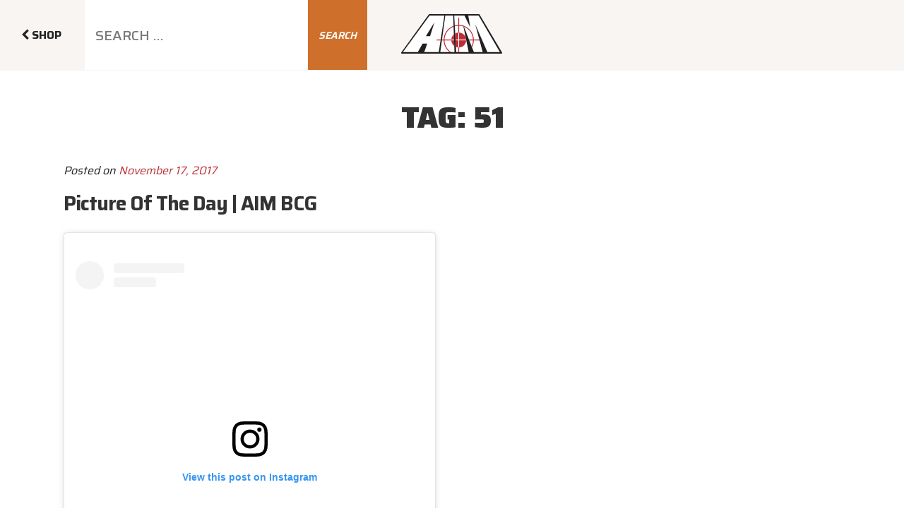

--- FILE ---
content_type: text/html; charset=UTF-8
request_url: https://blog.aimsurplus.com/?tag=51
body_size: 7366
content:
<!DOCTYPE html>
<html lang="en">

<head>
    <meta charset="utf-8">
    <meta http-equiv="X-UA-Compatible" content="IE=edge,chrome=1">
    <meta name="viewport" content="width=device-width, initial-scale=1, user-scalable=no">
        <title>AimSurplus, LLC | Blog</title>
	<link rel="stylesheet" type="text/css" href="https://blog.aimsurplus.com/wp-content/themes/aim-blog/style.css"/>
	<link href="https://fonts.googleapis.com/css?family=Montserrat:400,500,700|Saira:400,500,600,700,900|Teko:300,500" rel="stylesheet">
	<link rel="stylesheet" href="https://cdnjs.cloudflare.com/ajax/libs/font-awesome/4.7.0/css/font-awesome.min.css">
<? wp_head() ?>
</head>


<header class="header" role="banner">
	<div class="header__wrapper row">
		<div class="small-4 medium-1 large-1 columns shop-frame">
			<a href="https://aimsurplus.com/"><span class="shop-menu"><i class="fa fa-chevron-left"></i>&nbsp;SHOP</span></a>
		</div>
		<div class="small-hide medium-4 large-4 columns search-col">
			<div aria-hidden="true" class="dropdown dropdown--quickSearch" data-prevent-quick-search-close="" id="quickSearch" tabindex="-1">
				<div class="container">
					<!-- snippet location forms_search -->
						<form role="search" method="get" class="search-form form" action="http://162.243.163.142:8000/">
					        <fieldset class="form-fieldset">
					            <div class="form-field">
					                <input type="search" id="search-form-5bceaf2c4a6bf" class="search-field form-input" placeholder="Search …" value="" name="s">
					                <button type="submit" class="search-submit"><svg class="icon icon-search" aria-hidden="true" role="img"> <use href="#icon-search" xlink:href="#icon-search"></use> </svg><span class="screen-reader-text">Search</span></button>
					            </div>
					        </fieldset>
					    </form>
					<section class="quickSearchResults" data-bind="html: results"></section>
				</div>
			</div>
		</div>
		<div class="small-4 medium-2 large-2 columns text-center">
			<a href="/"><img src="https://blog.aimsurplus.com/wp-content/themes/aim-blog/assets/images/logo.png" alt="AIM Surplus" /></a>
		</div>
		<div class="small-4 medium-5 large-5 columns">
			&nbsp;
		</div>
	</div>
</header>



<body>

<div class="wrap">

			<header class="page-header">
			<h1 class="page-title">Tag: <span>51</span></h1>		</header><!-- .page-header -->
	
	<div id="primary" class="content-area">
		<main id="main" class="site-main" role="main">

					
<article id="post-3510" class="post-3510 post type-post status-publish format-standard hentry category-aim-surplus category-ar-15 category-bcg category-rifle tag-trippster1985 tag-57 tag-63 tag-72 tag-73 tag-80 tag-aim-surplus tag-ar-15 tag-ar15 tag-bcg tag-h4 tag-light-weight tag-rifle tag-tin">
		<header class="entry-header">
		<div class="entry-meta"><span class="screen-reader-text">Posted on</span> <a href="https://blog.aimsurplus.com/?p=3510" rel="bookmark"><time class="entry-date published updated" datetime="2017-11-17T20:20:59+00:00">November 17, 2017</time></a></div><!-- .entry-meta --><h2 class="entry-title"><a href="https://blog.aimsurplus.com/?p=3510" rel="bookmark">Picture Of The Day &#124; AIM BCG</a></h2>	</header><!-- .entry-header -->

	
	<div class="entry-content">
		<blockquote class="instagram-media" data-instgrm-captioned data-instgrm-permalink="https://www.instagram.com/p/BZFWtJHlthT/?utm_source=ig_embed&amp;utm_medium=loading" data-instgrm-version="12" style=" background:#FFF; border:0; border-radius:3px; box-shadow:0 0 1px 0 rgba(0,0,0,0.5),0 1px 10px 0 rgba(0,0,0,0.15); margin: 1px; max-width:525px; min-width:326px; padding:0; width:99.375%; width:-webkit-calc(100% - 2px); width:calc(100% - 2px);">
<div style="padding:16px;"> <a href="https://www.instagram.com/p/BZFWtJHlthT/?utm_source=ig_embed&amp;utm_medium=loading" style=" background:#FFFFFF; line-height:0; padding:0 0; text-align:center; text-decoration:none; width:100%;" target="_blank"> </p>
<div style=" display: flex; flex-direction: row; align-items: center;">
<div style="background-color: #F4F4F4; border-radius: 50%; flex-grow: 0; height: 40px; margin-right: 14px; width: 40px;"></div>
<div style="display: flex; flex-direction: column; flex-grow: 1; justify-content: center;">
<div style=" background-color: #F4F4F4; border-radius: 4px; flex-grow: 0; height: 14px; margin-bottom: 6px; width: 100px;"></div>
<div style=" background-color: #F4F4F4; border-radius: 4px; flex-grow: 0; height: 14px; width: 60px;"></div>
</div>
</div>
<div style="padding: 19% 0;"></div>
<div style="display:block; height:50px; margin:0 auto 12px; width:50px;"><svg width="50px" height="50px" viewBox="0 0 60 60" version="1.1" xmlns="https://www.w3.org/2000/svg" xmlns:xlink="https://www.w3.org/1999/xlink"><g stroke="none" stroke-width="1" fill="none" fill-rule="evenodd"><g transform="translate(-511.000000, -20.000000)" fill="#000000"><g><path d="M556.869,30.41 C554.814,30.41 553.148,32.076 553.148,34.131 C553.148,36.186 554.814,37.852 556.869,37.852 C558.924,37.852 560.59,36.186 560.59,34.131 C560.59,32.076 558.924,30.41 556.869,30.41 M541,60.657 C535.114,60.657 530.342,55.887 530.342,50 C530.342,44.114 535.114,39.342 541,39.342 C546.887,39.342 551.658,44.114 551.658,50 C551.658,55.887 546.887,60.657 541,60.657 M541,33.886 C532.1,33.886 524.886,41.1 524.886,50 C524.886,58.899 532.1,66.113 541,66.113 C549.9,66.113 557.115,58.899 557.115,50 C557.115,41.1 549.9,33.886 541,33.886 M565.378,62.101 C565.244,65.022 564.756,66.606 564.346,67.663 C563.803,69.06 563.154,70.057 562.106,71.106 C561.058,72.155 560.06,72.803 558.662,73.347 C557.607,73.757 556.021,74.244 553.102,74.378 C549.944,74.521 548.997,74.552 541,74.552 C533.003,74.552 532.056,74.521 528.898,74.378 C525.979,74.244 524.393,73.757 523.338,73.347 C521.94,72.803 520.942,72.155 519.894,71.106 C518.846,70.057 518.197,69.06 517.654,67.663 C517.244,66.606 516.755,65.022 516.623,62.101 C516.479,58.943 516.448,57.996 516.448,50 C516.448,42.003 516.479,41.056 516.623,37.899 C516.755,34.978 517.244,33.391 517.654,32.338 C518.197,30.938 518.846,29.942 519.894,28.894 C520.942,27.846 521.94,27.196 523.338,26.654 C524.393,26.244 525.979,25.756 528.898,25.623 C532.057,25.479 533.004,25.448 541,25.448 C548.997,25.448 549.943,25.479 553.102,25.623 C556.021,25.756 557.607,26.244 558.662,26.654 C560.06,27.196 561.058,27.846 562.106,28.894 C563.154,29.942 563.803,30.938 564.346,32.338 C564.756,33.391 565.244,34.978 565.378,37.899 C565.522,41.056 565.552,42.003 565.552,50 C565.552,57.996 565.522,58.943 565.378,62.101 M570.82,37.631 C570.674,34.438 570.167,32.258 569.425,30.349 C568.659,28.377 567.633,26.702 565.965,25.035 C564.297,23.368 562.623,22.342 560.652,21.575 C558.743,20.834 556.562,20.326 553.369,20.18 C550.169,20.033 549.148,20 541,20 C532.853,20 531.831,20.033 528.631,20.18 C525.438,20.326 523.257,20.834 521.349,21.575 C519.376,22.342 517.703,23.368 516.035,25.035 C514.368,26.702 513.342,28.377 512.574,30.349 C511.834,32.258 511.326,34.438 511.181,37.631 C511.035,40.831 511,41.851 511,50 C511,58.147 511.035,59.17 511.181,62.369 C511.326,65.562 511.834,67.743 512.574,69.651 C513.342,71.625 514.368,73.296 516.035,74.965 C517.703,76.634 519.376,77.658 521.349,78.425 C523.257,79.167 525.438,79.673 528.631,79.82 C531.831,79.965 532.853,80.001 541,80.001 C549.148,80.001 550.169,79.965 553.369,79.82 C556.562,79.673 558.743,79.167 560.652,78.425 C562.623,77.658 564.297,76.634 565.965,74.965 C567.633,73.296 568.659,71.625 569.425,69.651 C570.167,67.743 570.674,65.562 570.82,62.369 C570.966,59.17 571,58.147 571,50 C571,41.851 570.966,40.831 570.82,37.631"></path></g></g></g></svg></div>
<div style="padding-top: 8px;">
<div style=" color:#3897f0; font-family:Arial,sans-serif; font-size:14px; font-style:normal; font-weight:550; line-height:18px;"> View this post on Instagram</div>
</div>
<div style="padding: 12.5% 0;"></div>
<div style="display: flex; flex-direction: row; margin-bottom: 14px; align-items: center;">
<div>
<div style="background-color: #F4F4F4; border-radius: 50%; height: 12.5px; width: 12.5px; transform: translateX(0px) translateY(7px);"></div>
<div style="background-color: #F4F4F4; height: 12.5px; transform: rotate(-45deg) translateX(3px) translateY(1px); width: 12.5px; flex-grow: 0; margin-right: 14px; margin-left: 2px;"></div>
<div style="background-color: #F4F4F4; border-radius: 50%; height: 12.5px; width: 12.5px; transform: translateX(9px) translateY(-18px);"></div>
</div>
<div style="margin-left: 8px;">
<div style=" background-color: #F4F4F4; border-radius: 50%; flex-grow: 0; height: 20px; width: 20px;"></div>
<div style=" width: 0; height: 0; border-top: 2px solid transparent; border-left: 6px solid #f4f4f4; border-bottom: 2px solid transparent; transform: translateX(16px) translateY(-4px) rotate(30deg)"></div>
</div>
<div style="margin-left: auto;">
<div style=" width: 0px; border-top: 8px solid #F4F4F4; border-right: 8px solid transparent; transform: translateY(16px);"></div>
<div style=" background-color: #F4F4F4; flex-grow: 0; height: 12px; width: 16px; transform: translateY(-4px);"></div>
<div style=" width: 0; height: 0; border-top: 8px solid #F4F4F4; border-left: 8px solid transparent; transform: translateY(-4px) translateX(8px);"></div>
</div>
</div>
<p></a> </p>
<p style=" margin:8px 0 0 0; padding:0 4px;"> <a href="https://www.instagram.com/p/BZFWtJHlthT/?utm_source=ig_embed&amp;utm_medium=loading" style=" color:#000; font-family:Arial,sans-serif; font-size:14px; font-style:normal; font-weight:normal; line-height:17px; text-decoration:none; word-wrap:break-word;" target="_blank">I&#39;m so excited about this! #bcg #titaniumnitride #aimsurplus #arlife</a></p>
<p style=" color:#c9c8cd; font-family:Arial,sans-serif; font-size:14px; line-height:17px; margin-bottom:0; margin-top:8px; overflow:hidden; padding:8px 0 7px; text-align:center; text-overflow:ellipsis; white-space:nowrap;">A post shared by <a href="https://www.instagram.com/trippster1985/?utm_source=ig_embed&amp;utm_medium=loading" style=" color:#c9c8cd; font-family:Arial,sans-serif; font-size:14px; font-style:normal; font-weight:normal; line-height:17px;" target="_blank"> Jon Tripp</a> (@trippster1985) on <time style=" font-family:Arial,sans-serif; font-size:14px; line-height:17px;" datetime="2017-09-16T01:35:42+00:00">Sep 15, 2017 at 6:35pm PDT</time></p>
</div>
</blockquote>
<p><script async src="//www.instagram.com/embed.js"></script></p>
<h3>CHECK THEM OUT HERE:</h3>
<ul>
<li>
<h3><a href="https://www.aimsurplus.com/product.aspx?item=XAIMBCG308TIN3BDG&amp;name=AIM+.308%2f7.62X51+Titanium+Nitride+BDG+Bolt+Carrier+Group&amp;groupid=723">.308/7.62&#215;51</a></h3>
</li>
<li>
<h3><a href="https://www.aimsurplus.com/product.aspx?item=XAIMBCGH4TIN3&amp;name=AIM+AR%2fM16+H4+.223%2f5.56+Titanium+Nitride+9310+MPI+Bolt+Carrier+Group&amp;groupid=723">H4 .223/5.56</a></h3>
</li>
<li>
<h3><a href="https://www.aimsurplus.com/product.aspx?item=XAIMBCGTiN3BDG&amp;name=AIM+AR%2fM16+.223%2f5.56+Titanium+Nitride+9310+MPI+Bolt+Carrier+Group&amp;groupid=723">.223/5.56</a></h3>
</li>
<li>
<h3><a href="https://www.aimsurplus.com/product.aspx?item=XAIMBCGTiN3LW&amp;name=Light+Weight+AIM+AR+.223%2f5.56+Titanium+Nitride+9310+MPI+Bolt+Carrier+Group&amp;groupid=723">Light Weight .223/5.56</a></h3>
</li>
</ul>
	</div><!-- .entry-content -->

	
</article><!-- #post-## -->

<article id="post-3440" class="post-3440 post type-post status-publish format-standard hentry category-ammo category-review tag-buffman-r-a-n-g-e tag-63 tag-72 tag-80 tag-aim tag-aim-surplus tag-fmj tag-korean tag-poonsang">
		<header class="entry-header">
		<div class="entry-meta"><span class="screen-reader-text">Posted on</span> <a href="https://blog.aimsurplus.com/?p=3440" rel="bookmark"><time class="entry-date published updated" datetime="2017-10-24T19:07:34+00:00">October 24, 2017</time></a></div><!-- .entry-meta --><h2 class="entry-title"><a href="https://blog.aimsurplus.com/?p=3440" rel="bookmark">AMMO &#124; Poonsang Surplus</a></h2>	</header><!-- .entry-header -->

	
	<div class="entry-content">
		<h4>Buffman &#8211; R.A.N.G.E. reviews the South Korean Mfd .308/7.62&#215;51 M80 146GRN FMJ Ammunition.  Check out the video then go subscribe <a href="https://www.youtube.com/channel/UCE0hyXJkKD_JyEeoA0OrROw">HERE</a>!</h4>
<p><iframe width="525" height="295" src="https://www.youtube.com/embed/t4KfsyTvQ-w?feature=oembed" frameborder="0" allow="accelerometer; autoplay; encrypted-media; gyroscope; picture-in-picture" allowfullscreen></iframe></p>
<h3><a href="https://www.aimsurplus.com/product.aspx?item=A308PS460&amp;name=South+Korean+Mfd+7.62X51+(.308)+M80+146GRN+FMJ+460rd+CAN&amp;groupid=26">CHECK OUT OUR INVENTORY HERE!</a></h3>
<p>&nbsp;</p>
	</div><!-- .entry-content -->

	
</article><!-- #post-## -->

		</main><!-- #main -->
	</div><!-- #primary -->
	
<aside id="secondary" class="widget-area medium-4 small-12" role="complementary" aria-label="Blog Sidebar">
	<section id="search-2" class="widget widget_search">

<form role="search" method="get" class="search-form" action="https://blog.aimsurplus.com/">
	<label for="search-form-697210201ccd3">
		<span class="screen-reader-text">Search for:</span>
	</label>
	<input type="search" id="search-form-697210201ccd3" class="search-field" placeholder="Search &hellip;" value="" name="s" />
	<button type="submit" class="search-submit"><svg class="icon icon-search" aria-hidden="true" role="img"> <use href="#icon-search" xlink:href="#icon-search"></use> </svg><span class="screen-reader-text">Search</span></button>
</form>
</section>
		<section id="recent-posts-2" class="widget widget_recent_entries">
		<h2 class="widget-title">Recent Posts</h2>
		<ul>
											<li>
					<a href="https://blog.aimsurplus.com/?p=6388">Tis the season..</a>
									</li>
											<li>
					<a href="https://blog.aimsurplus.com/?p=6380">Black Friday 2026</a>
									</li>
											<li>
					<a href="https://blog.aimsurplus.com/?p=6378">CZ 70 Review from Sootch!</a>
									</li>
											<li>
					<a href="https://blog.aimsurplus.com/?p=6373">BREAKING NEWS!!!!</a>
									</li>
											<li>
					<a href="https://blog.aimsurplus.com/?p=6365">Nocturnality Night Shoot</a>
									</li>
					</ul>

		</section><section id="recent-comments-2" class="widget widget_recent_comments"><h2 class="widget-title">Recent Comments</h2><ul id="recentcomments"></ul></section><section id="archives-2" class="widget widget_archive"><h2 class="widget-title">Archives</h2>
			<ul>
					<li><a href='https://blog.aimsurplus.com/?m=202512'>December 2025</a></li>
	<li><a href='https://blog.aimsurplus.com/?m=202511'>November 2025</a></li>
	<li><a href='https://blog.aimsurplus.com/?m=202510'>October 2025</a></li>
	<li><a href='https://blog.aimsurplus.com/?m=202509'>September 2025</a></li>
	<li><a href='https://blog.aimsurplus.com/?m=202508'>August 2025</a></li>
	<li><a href='https://blog.aimsurplus.com/?m=202507'>July 2025</a></li>
	<li><a href='https://blog.aimsurplus.com/?m=202506'>June 2025</a></li>
	<li><a href='https://blog.aimsurplus.com/?m=202505'>May 2025</a></li>
	<li><a href='https://blog.aimsurplus.com/?m=202504'>April 2025</a></li>
	<li><a href='https://blog.aimsurplus.com/?m=202503'>March 2025</a></li>
	<li><a href='https://blog.aimsurplus.com/?m=202502'>February 2025</a></li>
	<li><a href='https://blog.aimsurplus.com/?m=202501'>January 2025</a></li>
	<li><a href='https://blog.aimsurplus.com/?m=202411'>November 2024</a></li>
	<li><a href='https://blog.aimsurplus.com/?m=202410'>October 2024</a></li>
	<li><a href='https://blog.aimsurplus.com/?m=202409'>September 2024</a></li>
	<li><a href='https://blog.aimsurplus.com/?m=202408'>August 2024</a></li>
	<li><a href='https://blog.aimsurplus.com/?m=202407'>July 2024</a></li>
	<li><a href='https://blog.aimsurplus.com/?m=202406'>June 2024</a></li>
	<li><a href='https://blog.aimsurplus.com/?m=202405'>May 2024</a></li>
	<li><a href='https://blog.aimsurplus.com/?m=202404'>April 2024</a></li>
	<li><a href='https://blog.aimsurplus.com/?m=202403'>March 2024</a></li>
	<li><a href='https://blog.aimsurplus.com/?m=202402'>February 2024</a></li>
	<li><a href='https://blog.aimsurplus.com/?m=202401'>January 2024</a></li>
	<li><a href='https://blog.aimsurplus.com/?m=202312'>December 2023</a></li>
	<li><a href='https://blog.aimsurplus.com/?m=202311'>November 2023</a></li>
	<li><a href='https://blog.aimsurplus.com/?m=202310'>October 2023</a></li>
	<li><a href='https://blog.aimsurplus.com/?m=202309'>September 2023</a></li>
	<li><a href='https://blog.aimsurplus.com/?m=202308'>August 2023</a></li>
	<li><a href='https://blog.aimsurplus.com/?m=202307'>July 2023</a></li>
	<li><a href='https://blog.aimsurplus.com/?m=202306'>June 2023</a></li>
	<li><a href='https://blog.aimsurplus.com/?m=202305'>May 2023</a></li>
	<li><a href='https://blog.aimsurplus.com/?m=202304'>April 2023</a></li>
	<li><a href='https://blog.aimsurplus.com/?m=202303'>March 2023</a></li>
	<li><a href='https://blog.aimsurplus.com/?m=202302'>February 2023</a></li>
	<li><a href='https://blog.aimsurplus.com/?m=202301'>January 2023</a></li>
	<li><a href='https://blog.aimsurplus.com/?m=202212'>December 2022</a></li>
	<li><a href='https://blog.aimsurplus.com/?m=202211'>November 2022</a></li>
	<li><a href='https://blog.aimsurplus.com/?m=202210'>October 2022</a></li>
	<li><a href='https://blog.aimsurplus.com/?m=202209'>September 2022</a></li>
	<li><a href='https://blog.aimsurplus.com/?m=202208'>August 2022</a></li>
	<li><a href='https://blog.aimsurplus.com/?m=202207'>July 2022</a></li>
	<li><a href='https://blog.aimsurplus.com/?m=202206'>June 2022</a></li>
	<li><a href='https://blog.aimsurplus.com/?m=202204'>April 2022</a></li>
	<li><a href='https://blog.aimsurplus.com/?m=202203'>March 2022</a></li>
	<li><a href='https://blog.aimsurplus.com/?m=202202'>February 2022</a></li>
	<li><a href='https://blog.aimsurplus.com/?m=202201'>January 2022</a></li>
	<li><a href='https://blog.aimsurplus.com/?m=202112'>December 2021</a></li>
	<li><a href='https://blog.aimsurplus.com/?m=202111'>November 2021</a></li>
	<li><a href='https://blog.aimsurplus.com/?m=202110'>October 2021</a></li>
	<li><a href='https://blog.aimsurplus.com/?m=202109'>September 2021</a></li>
	<li><a href='https://blog.aimsurplus.com/?m=202108'>August 2021</a></li>
	<li><a href='https://blog.aimsurplus.com/?m=202107'>July 2021</a></li>
	<li><a href='https://blog.aimsurplus.com/?m=202106'>June 2021</a></li>
	<li><a href='https://blog.aimsurplus.com/?m=202105'>May 2021</a></li>
	<li><a href='https://blog.aimsurplus.com/?m=202104'>April 2021</a></li>
	<li><a href='https://blog.aimsurplus.com/?m=202103'>March 2021</a></li>
	<li><a href='https://blog.aimsurplus.com/?m=202102'>February 2021</a></li>
	<li><a href='https://blog.aimsurplus.com/?m=202008'>August 2020</a></li>
	<li><a href='https://blog.aimsurplus.com/?m=202002'>February 2020</a></li>
	<li><a href='https://blog.aimsurplus.com/?m=201911'>November 2019</a></li>
	<li><a href='https://blog.aimsurplus.com/?m=201910'>October 2019</a></li>
	<li><a href='https://blog.aimsurplus.com/?m=201909'>September 2019</a></li>
	<li><a href='https://blog.aimsurplus.com/?m=201907'>July 2019</a></li>
	<li><a href='https://blog.aimsurplus.com/?m=201906'>June 2019</a></li>
	<li><a href='https://blog.aimsurplus.com/?m=201902'>February 2019</a></li>
	<li><a href='https://blog.aimsurplus.com/?m=201901'>January 2019</a></li>
	<li><a href='https://blog.aimsurplus.com/?m=201810'>October 2018</a></li>
	<li><a href='https://blog.aimsurplus.com/?m=201808'>August 2018</a></li>
	<li><a href='https://blog.aimsurplus.com/?m=201807'>July 2018</a></li>
	<li><a href='https://blog.aimsurplus.com/?m=201806'>June 2018</a></li>
	<li><a href='https://blog.aimsurplus.com/?m=201805'>May 2018</a></li>
	<li><a href='https://blog.aimsurplus.com/?m=201804'>April 2018</a></li>
	<li><a href='https://blog.aimsurplus.com/?m=201802'>February 2018</a></li>
	<li><a href='https://blog.aimsurplus.com/?m=201801'>January 2018</a></li>
	<li><a href='https://blog.aimsurplus.com/?m=201712'>December 2017</a></li>
	<li><a href='https://blog.aimsurplus.com/?m=201711'>November 2017</a></li>
	<li><a href='https://blog.aimsurplus.com/?m=201710'>October 2017</a></li>
	<li><a href='https://blog.aimsurplus.com/?m=201709'>September 2017</a></li>
	<li><a href='https://blog.aimsurplus.com/?m=201708'>August 2017</a></li>
	<li><a href='https://blog.aimsurplus.com/?m=201707'>July 2017</a></li>
	<li><a href='https://blog.aimsurplus.com/?m=201706'>June 2017</a></li>
	<li><a href='https://blog.aimsurplus.com/?m=201705'>May 2017</a></li>
	<li><a href='https://blog.aimsurplus.com/?m=201702'>February 2017</a></li>
	<li><a href='https://blog.aimsurplus.com/?m=201607'>July 2016</a></li>
	<li><a href='https://blog.aimsurplus.com/?m=201512'>December 2015</a></li>
	<li><a href='https://blog.aimsurplus.com/?m=201511'>November 2015</a></li>
	<li><a href='https://blog.aimsurplus.com/?m=201510'>October 2015</a></li>
	<li><a href='https://blog.aimsurplus.com/?m=201509'>September 2015</a></li>
	<li><a href='https://blog.aimsurplus.com/?m=201508'>August 2015</a></li>
	<li><a href='https://blog.aimsurplus.com/?m=201507'>July 2015</a></li>
	<li><a href='https://blog.aimsurplus.com/?m=201506'>June 2015</a></li>
	<li><a href='https://blog.aimsurplus.com/?m=201504'>April 2015</a></li>
	<li><a href='https://blog.aimsurplus.com/?m=201502'>February 2015</a></li>
	<li><a href='https://blog.aimsurplus.com/?m=201412'>December 2014</a></li>
	<li><a href='https://blog.aimsurplus.com/?m=201411'>November 2014</a></li>
	<li><a href='https://blog.aimsurplus.com/?m=201410'>October 2014</a></li>
	<li><a href='https://blog.aimsurplus.com/?m=201408'>August 2014</a></li>
	<li><a href='https://blog.aimsurplus.com/?m=201406'>June 2014</a></li>
	<li><a href='https://blog.aimsurplus.com/?m=201404'>April 2014</a></li>
	<li><a href='https://blog.aimsurplus.com/?m=201403'>March 2014</a></li>
	<li><a href='https://blog.aimsurplus.com/?m=201402'>February 2014</a></li>
	<li><a href='https://blog.aimsurplus.com/?m=201401'>January 2014</a></li>
	<li><a href='https://blog.aimsurplus.com/?m=201311'>November 2013</a></li>
	<li><a href='https://blog.aimsurplus.com/?m=201310'>October 2013</a></li>
	<li><a href='https://blog.aimsurplus.com/?m=201309'>September 2013</a></li>
	<li><a href='https://blog.aimsurplus.com/?m=201308'>August 2013</a></li>
	<li><a href='https://blog.aimsurplus.com/?m=201306'>June 2013</a></li>
	<li><a href='https://blog.aimsurplus.com/?m=201305'>May 2013</a></li>
	<li><a href='https://blog.aimsurplus.com/?m=201304'>April 2013</a></li>
	<li><a href='https://blog.aimsurplus.com/?m=201212'>December 2012</a></li>
	<li><a href='https://blog.aimsurplus.com/?m=201211'>November 2012</a></li>
	<li><a href='https://blog.aimsurplus.com/?m=201210'>October 2012</a></li>
	<li><a href='https://blog.aimsurplus.com/?m=201209'>September 2012</a></li>
	<li><a href='https://blog.aimsurplus.com/?m=201208'>August 2012</a></li>
	<li><a href='https://blog.aimsurplus.com/?m=201207'>July 2012</a></li>
	<li><a href='https://blog.aimsurplus.com/?m=201206'>June 2012</a></li>
	<li><a href='https://blog.aimsurplus.com/?m=201205'>May 2012</a></li>
	<li><a href='https://blog.aimsurplus.com/?m=201204'>April 2012</a></li>
	<li><a href='https://blog.aimsurplus.com/?m=201203'>March 2012</a></li>
	<li><a href='https://blog.aimsurplus.com/?m=201202'>February 2012</a></li>
	<li><a href='https://blog.aimsurplus.com/?m=201201'>January 2012</a></li>
	<li><a href='https://blog.aimsurplus.com/?m=201112'>December 2011</a></li>
	<li><a href='https://blog.aimsurplus.com/?m=201109'>September 2011</a></li>
	<li><a href='https://blog.aimsurplus.com/?m=201108'>August 2011</a></li>
	<li><a href='https://blog.aimsurplus.com/?m=201107'>July 2011</a></li>
	<li><a href='https://blog.aimsurplus.com/?m=201106'>June 2011</a></li>
	<li><a href='https://blog.aimsurplus.com/?m=201105'>May 2011</a></li>
	<li><a href='https://blog.aimsurplus.com/?m=201104'>April 2011</a></li>
	<li><a href='https://blog.aimsurplus.com/?m=201103'>March 2011</a></li>
	<li><a href='https://blog.aimsurplus.com/?m=201102'>February 2011</a></li>
	<li><a href='https://blog.aimsurplus.com/?m=201101'>January 2011</a></li>
	<li><a href='https://blog.aimsurplus.com/?m=201012'>December 2010</a></li>
	<li><a href='https://blog.aimsurplus.com/?m=201011'>November 2010</a></li>
	<li><a href='https://blog.aimsurplus.com/?m=201010'>October 2010</a></li>
	<li><a href='https://blog.aimsurplus.com/?m=201009'>September 2010</a></li>
	<li><a href='https://blog.aimsurplus.com/?m=201008'>August 2010</a></li>
	<li><a href='https://blog.aimsurplus.com/?m=201007'>July 2010</a></li>
	<li><a href='https://blog.aimsurplus.com/?m=201006'>June 2010</a></li>
	<li><a href='https://blog.aimsurplus.com/?m=201005'>May 2010</a></li>
	<li><a href='https://blog.aimsurplus.com/?m=201004'>April 2010</a></li>
			</ul>

			</section><section id="categories-2" class="widget widget_categories"><h2 class="widget-title">Categories</h2>
			<ul>
					<li class="cat-item cat-item-5"><a href="https://blog.aimsurplus.com/?cat=5">@AIM Surplus</a>
</li>
	<li class="cat-item cat-item-9"><a href="https://blog.aimsurplus.com/?cat=9">@Sootch00</a>
</li>
	<li class="cat-item cat-item-2"><a href="https://blog.aimsurplus.com/?cat=2">17</a>
</li>
	<li class="cat-item cat-item-11"><a href="https://blog.aimsurplus.com/?cat=11">AK47</a>
</li>
	<li class="cat-item cat-item-12"><a href="https://blog.aimsurplus.com/?cat=12">AK74</a>
</li>
	<li class="cat-item cat-item-14"><a href="https://blog.aimsurplus.com/?cat=14">Ammo</a>
</li>
	<li class="cat-item cat-item-15"><a href="https://blog.aimsurplus.com/?cat=15">AR-10</a>
</li>
	<li class="cat-item cat-item-16"><a href="https://blog.aimsurplus.com/?cat=16">AR-15</a>
</li>
	<li class="cat-item cat-item-18"><a href="https://blog.aimsurplus.com/?cat=18">Barrel</a>
</li>
	<li class="cat-item cat-item-19"><a href="https://blog.aimsurplus.com/?cat=19">BCG</a>
</li>
	<li class="cat-item cat-item-574"><a href="https://blog.aimsurplus.com/?cat=574">Blast Diffuser</a>
</li>
	<li class="cat-item cat-item-528"><a href="https://blog.aimsurplus.com/?cat=528">Charging Handle</a>
</li>
	<li class="cat-item cat-item-501"><a href="https://blog.aimsurplus.com/?cat=501">Firearm Class</a>
</li>
	<li class="cat-item cat-item-573"><a href="https://blog.aimsurplus.com/?cat=573">Foxtrot Mike</a>
</li>
	<li class="cat-item cat-item-21"><a href="https://blog.aimsurplus.com/?cat=21">Glock</a>
</li>
	<li class="cat-item cat-item-569"><a href="https://blog.aimsurplus.com/?cat=569">Grey Ghost Precision</a>
</li>
	<li class="cat-item cat-item-22"><a href="https://blog.aimsurplus.com/?cat=22">Hand Guns</a>
</li>
	<li class="cat-item cat-item-513"><a href="https://blog.aimsurplus.com/?cat=513">Handgun Combatives</a>
</li>
	<li class="cat-item cat-item-23"><a href="https://blog.aimsurplus.com/?cat=23">How To</a>
</li>
	<li class="cat-item cat-item-502"><a href="https://blog.aimsurplus.com/?cat=502">Impact Shooting Center</a>
</li>
	<li class="cat-item cat-item-25"><a href="https://blog.aimsurplus.com/?cat=25">Magazine</a>
</li>
	<li class="cat-item cat-item-26"><a href="https://blog.aimsurplus.com/?cat=26">Magazines</a>
</li>
	<li class="cat-item cat-item-27"><a href="https://blog.aimsurplus.com/?cat=27">Magpul</a>
</li>
	<li class="cat-item cat-item-524"><a href="https://blog.aimsurplus.com/?cat=524">Photos</a>
</li>
	<li class="cat-item cat-item-552"><a href="https://blog.aimsurplus.com/?cat=552">Pistol</a>
</li>
	<li class="cat-item cat-item-30"><a href="https://blog.aimsurplus.com/?cat=30">PMAG</a>
</li>
	<li class="cat-item cat-item-31"><a href="https://blog.aimsurplus.com/?cat=31">Quick Tips</a>
</li>
	<li class="cat-item cat-item-549"><a href="https://blog.aimsurplus.com/?cat=549">Range Day</a>
</li>
	<li class="cat-item cat-item-486"><a href="https://blog.aimsurplus.com/?cat=486">Red Dot</a>
</li>
	<li class="cat-item cat-item-32"><a href="https://blog.aimsurplus.com/?cat=32">Review</a>
</li>
	<li class="cat-item cat-item-471"><a href="https://blog.aimsurplus.com/?cat=471">Revolver</a>
</li>
	<li class="cat-item cat-item-33"><a href="https://blog.aimsurplus.com/?cat=33">Rifle</a>
</li>
	<li class="cat-item cat-item-34"><a href="https://blog.aimsurplus.com/?cat=34">Shotgun</a>
</li>
	<li class="cat-item cat-item-545"><a href="https://blog.aimsurplus.com/?cat=545">Showroom</a>
</li>
	<li class="cat-item cat-item-493"><a href="https://blog.aimsurplus.com/?cat=493">Sig Sauer</a>
</li>
	<li class="cat-item cat-item-487"><a href="https://blog.aimsurplus.com/?cat=487">Sight</a>
</li>
	<li class="cat-item cat-item-461"><a href="https://blog.aimsurplus.com/?cat=461">SKS</a>
</li>
	<li class="cat-item cat-item-35"><a href="https://blog.aimsurplus.com/?cat=35">Slide</a>
</li>
	<li class="cat-item cat-item-472"><a href="https://blog.aimsurplus.com/?cat=472">Smith &amp; Wesson</a>
</li>
	<li class="cat-item cat-item-36"><a href="https://blog.aimsurplus.com/?cat=36">Specs</a>
</li>
	<li class="cat-item cat-item-37"><a href="https://blog.aimsurplus.com/?cat=37">SWAG</a>
</li>
	<li class="cat-item cat-item-575"><a href="https://blog.aimsurplus.com/?cat=575">Thread Protector</a>
</li>
	<li class="cat-item cat-item-38"><a href="https://blog.aimsurplus.com/?cat=38">Torture Test</a>
</li>
	<li class="cat-item cat-item-39"><a href="https://blog.aimsurplus.com/?cat=39">Triggers</a>
</li>
	<li class="cat-item cat-item-1"><a href="https://blog.aimsurplus.com/?cat=1">Uncategorized</a>
</li>
			</ul>

			</section><section id="meta-2" class="widget widget_meta"><h2 class="widget-title">Meta</h2>
		<ul>
						<li><a href="https://blog.aimsurplus.com/wp-login.php">Log in</a></li>
			<li><a href="https://blog.aimsurplus.com">Entries feed</a></li>
			<li><a href="https://blog.aimsurplus.com/?feed=comments-rss2">Comments feed</a></li>

			<li><a href="https://wordpress.org/">WordPress.org</a></li>
		</ul>

		</section></aside><!-- #secondary -->
</div><!-- .wrap -->

<section class="newsletter-signup">
	<div class="row">
		<div class="medium-12 large-12 columns text-center">
			<h4>Be the first to know</h4>
			<p>On Special Sales, New Item Arrivals, Product Reviews,<br> Promotions & More.</p>
		</div>
	</div>
	<div class="row">
		<form action="https://subscribe.rndpxl.net/subscribe/22ba545cdacea84d2a5b14532a196a14/c20ebca9c86089b243752b8c70bb9b41" id="contact_form" class="contact-form" data-rps-mailchimp data-success-message="Thank you for signing up.">
			<div class="medium-5 large-5 columns text-center">
			  <input type="text" name="contact[name]" id="Name" class="input-group__field newsletter__input" value="" placeholder="Name" aria-label="Name" autocorrect="off" autocapitalize="off">
			</div>
			<div class="medium-5 large-5 columns text-center">
			  <input type="email" name="email" class="input-group__field newsletter__input" placeholder="Email address" aria-label="Email address" autocorrect="off" autocapitalize="off">
			</div>
			<div class="medium-2 large-2 columns text-center">
			  <span class="input-group__btn">
			    <button type="submit" class="btn two newsletter__submit" name="commit" id="Subscribe">
			      <span class="newsletter__submit-text--large">Sign Up</span>
			    </button>
			  </span>
			</div>
		</form>
	</div>
</section>

<footer class="footer" role="contentinfo">
    <section class="footer-info">
	    <div class="container row">
			<div class="medium-3 large-3 columns">
		    	<ul>
				    <li><a href="https://aimsurplus.com/shipping-policy">Shipping Policy</a></li>
			        <li><a href="/return-policy">Return Policy</a></li>
			        <li><a href="/returns-exchanges">Returns & Exchanges</a></li>
			        <li><a href="/privacy-policy">Privacy Policy</a></li>
			        <li><a href="/account.php">Order Status</a></li>
			        <li><a href="/state-product-restrictions">State Product Restrictions</a></li>
			    </ul>
			</div>
			<div class="medium-3 large-3 columns">
		    	<ul>
			        <li><a href="/pick-up-orders">Pick-Up Orders</a></li>
			        <li><a href="/terms-conditions">Terms & Conditions</a></li>
			        <li><a href="/buy-firearms">How to Buy A Firearm</a></li>
			        <li><a href="/buy-ammo">How to Buy Ammo</a></li>
			        <li><a href="/how-do-i-buy-magazines">How to Buy Magazines</a></li>
		        </ul>
			</div>
			<div class="medium-3 large-3 columns">
		        <ul>
			        <li><a href="/faqs">FAQ</a></li>
			        <li><a href="https://aimsurplus.com/" target="_blank">Shop</a></li>
			        <li><a href="/contact-us">Contact Us</a></li>
		        </ul>
			</div>
			<div class="medium-3 large-3 columns address-info text-right">
		        <ul>
			        <li>Aim Surplus, LLC</li>
			        <li>225 American Way<br>
					Monroe, OH 45050</li>
			        <li><a href="tel:888-748-5252">(888) 748-5252</a><br>
			        <a href="/cdn-cgi/l/email-protection#fd8e9c91988ebd9c94908e888f8d91888ed39e9290"><span class="__cf_email__" data-cfemail="6d1e0c01081e2d0c04001e181f1d01181e430e0200">[email&#160;protected]</span></a></li>
			        <li><a href="https://www.google.com/maps/place/225+American+Way,+Monroe,+OH+45050/@39.4441545,-84.346786,17z/data=!3m1!4b1!4m5!3m4!1s0x88405ea53b2a84cb:0xbae3034be03759a3!8m2!3d39.4441504!4d-84.344592" target="_blank">Maps & Directions <i class="fa fa-chevron-right"></i></a></li>
			    </ul>
			</div>
            <div class="medium-12 columns footer-copyright">
                <p class="powered-by">© 2018 Aim Surplus, LLC.  All Rights Reserved.</p>
            </div>
		</div>
    </section>
</footer>
<script data-cfasync="false" src="/cdn-cgi/scripts/5c5dd728/cloudflare-static/email-decode.min.js"></script>

--- FILE ---
content_type: text/css
request_url: https://blog.aimsurplus.com/wp-content/themes/aim-blog/style.css
body_size: 17950
content:
@import url(https://cloud.typography.com/7601672/746328/css/fonts.css);
@import url(https://maxcdn.bootstrapcdn.com/font-awesome/4.5.0/css/font-awesome.min.css);

/*! normalize.css v3.0.2 | MIT License | git.io/normalize */


/* 
	font-family: 'Saira', sans-serif;
	font-family: 'Teko', sans-serif;
	font-family: 'Montserrat', sans-serif; 
*/

body,
legend {
    padding: 0
}

.row.collapse>.column,
.row.collapse>.columns,
.row.small-collapse>.column,
.row.small-collapse>.columns {
    padding-left: 0;
    padding-right: 0
}

.small-pull-1,
.small-pull-10,
.small-pull-11,
.small-pull-2,
.small-pull-3,
.small-pull-4,
.small-pull-5,
.small-pull-6,
.small-pull-7,
.small-pull-8,
.small-pull-9,
.small-push-1,
.small-push-10,
.small-push-11,
.small-push-2,
.small-push-3,
.small-push-4,
.small-push-5,
.small-push-7,
.small-push-8,
.small-push-9,
sub,
sup {
    position: relative
}

dfn,
em,
i {
    font-style: italic
}

h1,
h2,
h3,
h4,
h5,
h6,
p {
    text-rendering: optimizeLegibility
}

.list__inline,
.no-bullet,
.tabs {
    list-style: none
}

.remodal,
[data-whatinput=mouse] .button,
a:active,
a:hover {
    outline: 0
}

.remodal-overlay.remodal-is-closing,
.remodal-overlay.remodal-is-opening,
.remodal.remodal-is-closing,
.remodal.remodal-is-opening {
    animation-duration: .3s;
    animation-fill-mode: forwards
}

.button.disabled,
.slick-slide.dragging img {
    pointer-events: none
}

.invisible,
.slick-loading .slick-slide,
.slick-loading .slick-track {
    visibility: hidden
}

hr {
    -moz-box-sizing: content-box
}

input[type=search] {
    -moz-box-sizing: content-box;
    -webkit-box-sizing: content-box
}


/*! normalize.css v3.0.3 | MIT License | github.com/necolas/normalize.css */

html {
    font-family: sans-serif;
    -ms-text-size-adjust: 100%;
    -webkit-text-size-adjust: 100%
}

article,
aside,
details,
figcaption,
figure,
footer,
header,
hgroup,
main,
menu,
nav,
section,
summary {
    display: block
}

audio,
canvas,
progress,
video {
    display: inline-block;
    vertical-align: baseline
}

audio:not([controls]) {
    display: none;
    height: 0
}

[hidden],
template {
    display: none
}

abbr[title] {
    border-bottom: 1px dotted
}

a img,
img,
legend {
    border: 0
}

mark {
    background: #ff0;
    color: #000
}

sub,
sup {
    font-size: 75%;
    line-height: 0;
    vertical-align: baseline
}

.button,
img {
    vertical-align: middle
}

sup {
    top: -.5em
}

sub {
    bottom: -.25em
}

img {
    max-width: 100%;
    height: auto;
    -ms-interpolation-mode: bicubic;
    display: inline-block
}

svg:not(:root) {
    overflow: hidden
}

figure {
    margin: 0;
}

pre,
textarea {
    overflow: auto
}

code,
kbd,
pre,
samp {
    font-family: monospace, monospace;
    font-size: 1em
}

button,
input,
optgroup,
select,
textarea {
    color: inherit;
    font: inherit;
    margin: 0
}

b,
em,
i,
small,
strong {
    line-height: inherit
}

button,
select {
    text-transform: none
}

.block-row h2,
.button,
.tabs li,
button,
h3 {
    text-transform: uppercase
}

button,
html input[type=button],
input[type=reset],
input[type=submit] {
    -webkit-appearance: button;
    cursor: pointer
}

button[disabled],
html input[disabled] {
    cursor: default
}

button::-moz-focus-inner,
input::-moz-focus-inner {
    border: 0;
    padding: 0
}

input {
    line-height: normal
}

input[type=checkbox],
input[type=radio] {
    box-sizing: border-box;
    padding: 0
}

input[type=number]::-webkit-inner-spin-button,
input[type=number]::-webkit-outer-spin-button {
    height: auto
}

input[type=search] {
    -webkit-appearance: textfield;
    box-sizing: content-box
}

input[type=search]::-webkit-search-cancel-button,
input[type=search]::-webkit-search-decoration {
    -webkit-appearance: none
}

optgroup {
    font-weight: 700
}

table {
    border-collapse: collapse;
    border-spacing: 0
}

.foundation-mq {
    font-family: "small=0em&medium=40em&large=64em&xlarge=75em&xxlarge=90em"
}

body,
html {
    font-size: 100%;
    box-sizing: border-box
}

*,
:after,
:before {
    box-sizing: inherit
}

body {
    margin: 0;
    font-family: "Helvetica Neue", Helvetica, Roboto, Arial, sans-serif;
    font-weight: 400;
    line-height: 1.5;
    color: #222;
    background: #fefefe;
    -webkit-font-smoothing: antialiased;
    -moz-osx-font-smoothing: grayscale
}

b,
dl dt,
strong {
    font-weight: 700
}

select {
    width: 100%
}

#map_canvas embed,
#map_canvas img,
#map_canvas object,
.map_canvas embed,
.map_canvas img,
.map_canvas object,
.mqa-display embed,
.mqa-display img,
.mqa-display object {
    max-width: none!important
}

button {
    overflow: visible;
    -webkit-appearance: none;
    -moz-appearance: none;
    background: 0 0
}

.button.button--primary {
	background: #d0112b;
	color: #fff;
	border-radius: 5px;
	font-weight: 900;
	padding: 15px 25px;
}

.row {
    margin-left: auto;
    margin-right: auto
}

.row::after,
.row::before {
    content: ' ';
    display: table
}

.row::after {
    clear: both
}

.row .row {
    margin-left: -.9375rem;
    margin-right: -.9375rem
}

.row .row.collapse {
    margin-left: 0;
    margin-right: 0
}

.row.small-uncollapse>.column,
.row.small-uncollapse>.columns {
    padding-left: 30px;
    padding-right: 30px
}

@media screen and (min-width:40em) {
    .row.medium-collapse>.column,
    .row.medium-collapse>.columns {
        padding-left: 0;
        padding-right: 0
    }
    .row.medium-uncollapse>.column,
    .row.medium-uncollapse>.columns {
        padding-left: 30px;
        padding-right: 30px
    }
}

@media screen and (min-width:64em) {
    .row.large-collapse>.column,
    .row.large-collapse>.columns {
        padding-left: 0;
        padding-right: 0
    }
    .row.large-uncollapse>.column,
    .row.large-uncollapse>.columns {
        padding-left: 30px;
        padding-right: 30px
    }
}

.row.expanded {
    max-width: none
}

.column,
.columns {
    width: 100%;
    float: left;
    padding-left: .9375rem;
    padding-right: .9375rem
}

.column:last-child:not(:first-child),
.columns:last-child:not(:first-child) {
    float: right
}

.column.end:last-child:last-child,
.end.columns:last-child:last-child {
    float: left
}

.column.row.row,
.row.row.columns {
    float: none
}

.row .column.row.row,
.row .row.row.columns {
    padding-left: 0;
    padding-right: 0;
    margin-left: 0;
    margin-right: 0
}

.small-1 {
    width: 8.33333%
}

.small-push-1 {
    left: 8.33333%
}

.small-pull-1 {
    left: -8.33333%
}

.small-offset-0 {
    margin-left: 0
}

.small-2 {
    width: 16.66667%
}

.small-push-2 {
    left: 16.66667%
}

.small-pull-2 {
    left: -16.66667%
}

.small-offset-1 {
    margin-left: 8.33333%
}

.small-3 {
    width: 25%
}

.small-push-3 {
    left: 25%
}

.small-pull-3 {
    left: -25%
}

.small-offset-2 {
    margin-left: 16.66667%
}

.small-4 {
    width: 33.33333%
}

.small-push-4 {
    left: 33.33333%
}

.small-pull-4 {
    left: -33.33333%
}

.small-offset-3 {
    margin-left: 25%
}

.small-5 {
    width: 41.66667%
}

.small-push-5 {
    left: 41.66667%
}

.small-pull-5 {
    left: -41.66667%
}

.small-offset-4 {
    margin-left: 33.33333%
}

.small-6 {
    width: 50%
}

.small-push-6 {
    position: relative;
    left: 50%
}

.small-pull-6 {
    left: -50%
}

.small-offset-5 {
    margin-left: 41.66667%
}

.small-7 {
    width: 58.33333%
}

.small-push-7 {
    left: 58.33333%
}

.small-pull-7 {
    left: -58.33333%
}

.small-offset-6 {
    margin-left: 50%
}

.small-8 {
    width: 66.66667%
}

.small-push-8 {
    left: 66.66667%
}

.small-pull-8 {
    left: -66.66667%
}

.small-offset-7 {
    margin-left: 58.33333%
}

.small-9 {
    width: 75%
}

.small-push-9 {
    left: 75%
}

.small-pull-9 {
    left: -75%
}

.small-offset-8 {
    margin-left: 66.66667%
}

.small-10 {
    width: 83.33333%
}

.small-push-10 {
    left: 83.33333%
}

.small-pull-10 {
    left: -83.33333%
}

.small-offset-9 {
    margin-left: 75%
}

.small-11 {
    width: 91.66667%
}

.small-push-11 {
    left: 91.66667%
}

.small-pull-11 {
    left: -91.66667%
}

.small-offset-10 {
    margin-left: 83.33333%
}

.small-12 {
    width: 100%
}

.small-offset-11 {
    margin-left: 91.66667%
}

.small-up-1>.column,
.small-up-1>.columns {
    width: 100%;
    float: left
}

.small-up-1>.column:nth-of-type(1n),
.small-up-1>.columns:nth-of-type(1n) {
    clear: none
}

.small-up-1>.column:nth-of-type(1n+1),
.small-up-1>.columns:nth-of-type(1n+1) {
    clear: both
}

.small-up-1>.column:last-child,
.small-up-1>.columns:last-child {
    float: left
}

.small-up-2>.column,
.small-up-2>.columns {
    width: 50%;
    float: left
}

.small-up-2>.column:nth-of-type(1n),
.small-up-2>.columns:nth-of-type(1n) {
    clear: none
}

.small-up-2>.column:nth-of-type(2n+1),
.small-up-2>.columns:nth-of-type(2n+1) {
    clear: both
}

.small-up-2>.column:last-child,
.small-up-2>.columns:last-child {
    float: left
}

.small-up-3>.column,
.small-up-3>.columns {
    width: 33.33333%;
    float: left
}

.small-up-3>.column:nth-of-type(1n),
.small-up-3>.columns:nth-of-type(1n) {
    clear: none
}

.small-up-3>.column:nth-of-type(3n+1),
.small-up-3>.columns:nth-of-type(3n+1) {
    clear: both
}

.small-up-3>.column:last-child,
.small-up-3>.columns:last-child {
    float: left
}

.small-up-4>.column,
.small-up-4>.columns {
    width: 25%;
    float: left
}

.small-up-4>.column:nth-of-type(1n),
.small-up-4>.columns:nth-of-type(1n) {
    clear: none
}

.small-up-4>.column:nth-of-type(4n+1),
.small-up-4>.columns:nth-of-type(4n+1) {
    clear: both
}

.small-up-4>.column:last-child,
.small-up-4>.columns:last-child {
    float: left
}

.small-up-5>.column,
.small-up-5>.columns {
    width: 20%;
    float: left
}

.small-up-5>.column:nth-of-type(1n),
.small-up-5>.columns:nth-of-type(1n) {
    clear: none
}

.small-up-5>.column:nth-of-type(5n+1),
.small-up-5>.columns:nth-of-type(5n+1) {
    clear: both
}

.small-up-5>.column:last-child,
.small-up-5>.columns:last-child {
    float: left
}

.small-up-6>.column,
.small-up-6>.columns {
    width: 16.66667%;
    float: left
}

.small-up-6>.column:nth-of-type(1n),
.small-up-6>.columns:nth-of-type(1n) {
    clear: none
}

.small-up-6>.column:nth-of-type(6n+1),
.small-up-6>.columns:nth-of-type(6n+1) {
    clear: both
}

.small-up-6>.column:last-child,
.small-up-6>.columns:last-child {
    float: left
}

.small-up-7>.column,
.small-up-7>.columns {
    width: 14.28571%;
    float: left
}

.small-up-7>.column:nth-of-type(1n),
.small-up-7>.columns:nth-of-type(1n) {
    clear: none
}

.small-up-7>.column:nth-of-type(7n+1),
.small-up-7>.columns:nth-of-type(7n+1) {
    clear: both
}

.small-up-7>.column:last-child,
.small-up-7>.columns:last-child {
    float: left
}

.small-up-8>.column,
.small-up-8>.columns {
    width: 12.5%;
    float: left
}

.small-up-8>.column:nth-of-type(1n),
.small-up-8>.columns:nth-of-type(1n) {
    clear: none
}

.small-up-8>.column:nth-of-type(8n+1),
.small-up-8>.columns:nth-of-type(8n+1) {
    clear: both
}

.small-up-8>.column:last-child,
.small-up-8>.columns:last-child {
    float: left
}

.column.small-centered,
.small-centered.columns {
    float: none;
    margin-left: auto;
    margin-right: auto
}

.small-pull-0,
.small-push-0,
.small-uncenter {
    position: static;
    margin-left: 0;
    margin-right: 0
}

@media screen and (min-width:40em) {
    .medium-pull-1,
    .medium-pull-10,
    .medium-pull-11,
    .medium-pull-2,
    .medium-pull-3,
    .medium-pull-4,
    .medium-pull-5,
    .medium-pull-6,
    .medium-pull-7,
    .medium-pull-8,
    .medium-pull-9,
    .medium-push-1,
    .medium-push-10,
    .medium-push-11,
    .medium-push-2,
    .medium-push-3,
    .medium-push-4,
    .medium-push-5,
    .medium-push-7,
    .medium-push-8,
    .medium-push-9 {
        position: relative
    }
    .medium-1 {
        width: 8.33333%
    }
    .medium-push-1 {
        left: 8.33333%
    }
    .medium-pull-1 {
        left: -8.33333%
    }
    .medium-offset-0 {
        margin-left: 0
    }
    .medium-2 {
        width: 16.66667%
    }
    .medium-push-2 {
        left: 16.66667%
    }
    .medium-pull-2 {
        left: -16.66667%
    }
    .medium-offset-1 {
        margin-left: 8.33333%
    }
    .medium-3 {
        width: 25%
    }
    .medium-push-3 {
        left: 25%
    }
    .medium-pull-3 {
        left: -25%
    }
    .medium-offset-2 {
        margin-left: 16.66667%
    }
    .medium-4 {
        width: 33.33333%
    }
    .medium-push-4 {
        left: 33.33333%
    }
    .medium-pull-4 {
        left: -33.33333%
    }
    .medium-offset-3 {
        margin-left: 25%
    }
    .medium-5 {
        width: 41.66667%
    }
    .medium-push-5 {
        left: 41.66667%
    }
    .medium-pull-5 {
        left: -41.66667%
    }
    .medium-offset-4 {
        margin-left: 33.33333%
    }
    .medium-6 {
        width: 50%
    }
    .medium-push-6 {
        position: relative;
        left: 50%
    }
    .medium-pull-6 {
        left: -50%
    }
    .medium-offset-5 {
        margin-left: 41.66667%
    }
    .medium-7 {
        width: 58.33333%
    }
    .medium-push-7 {
        left: 58.33333%
    }
    .medium-pull-7 {
        left: -58.33333%
    }
    .medium-offset-6 {
        margin-left: 50%
    }
    .medium-8 {
        width: 66.66667%
    }
    .medium-push-8 {
        left: 66.66667%
    }
    .medium-pull-8 {
        left: -66.66667%
    }
    .medium-offset-7 {
        margin-left: 58.33333%
    }
    .medium-9 {
        width: 75%
    }
    .medium-push-9 {
        left: 75%
    }
    .medium-pull-9 {
        left: -75%
    }
    .medium-offset-8 {
        margin-left: 66.66667%
    }
    .medium-10 {
        width: 83.33333%
    }
    .medium-push-10 {
        left: 83.33333%
    }
    .medium-pull-10 {
        left: -83.33333%
    }
    .medium-offset-9 {
        margin-left: 75%
    }
    .medium-11 {
        width: 91.66667%
    }
    .medium-push-11 {
        left: 91.66667%
    }
    .medium-pull-11 {
        left: -91.66667%
    }
    .medium-offset-10 {
        margin-left: 83.33333%
    }
    .medium-12 {
        width: 100%
    }
    .medium-offset-11 {
        margin-left: 91.66667%
    }
    .medium-up-1>.column,
    .medium-up-1>.columns {
        width: 100%;
        float: left
    }
    .medium-up-1>.column:nth-of-type(1n),
    .medium-up-1>.columns:nth-of-type(1n) {
        clear: none
    }
    .medium-up-1>.column:nth-of-type(1n+1),
    .medium-up-1>.columns:nth-of-type(1n+1) {
        clear: both
    }
    .medium-up-1>.column:last-child,
    .medium-up-1>.columns:last-child {
        float: left
    }
    .medium-up-2>.column,
    .medium-up-2>.columns {
        width: 50%;
        float: left
    }
    .medium-up-2>.column:nth-of-type(1n),
    .medium-up-2>.columns:nth-of-type(1n) {
        clear: none
    }
    .medium-up-2>.column:nth-of-type(2n+1),
    .medium-up-2>.columns:nth-of-type(2n+1) {
        clear: both
    }
    .medium-up-2>.column:last-child,
    .medium-up-2>.columns:last-child {
        float: left
    }
    .medium-up-3>.column,
    .medium-up-3>.columns {
        width: 33.33333%;
        float: left
    }
    .medium-up-3>.column:nth-of-type(1n),
    .medium-up-3>.columns:nth-of-type(1n) {
        clear: none
    }
    .medium-up-3>.column:nth-of-type(3n+1),
    .medium-up-3>.columns:nth-of-type(3n+1) {
        clear: both
    }
    .medium-up-3>.column:last-child,
    .medium-up-3>.columns:last-child {
        float: left
    }
    .medium-up-4>.column,
    .medium-up-4>.columns {
        width: 25%;
        float: left
    }
    .medium-up-4>.column:nth-of-type(1n),
    .medium-up-4>.columns:nth-of-type(1n) {
        clear: none
    }
    .medium-up-4>.column:nth-of-type(4n+1),
    .medium-up-4>.columns:nth-of-type(4n+1) {
        clear: both
    }
    .medium-up-4>.column:last-child,
    .medium-up-4>.columns:last-child {
        float: left
    }
    .medium-up-5>.column,
    .medium-up-5>.columns {
        width: 20%;
        float: left
    }
    .medium-up-5>.column:nth-of-type(1n),
    .medium-up-5>.columns:nth-of-type(1n) {
        clear: none
    }
    .medium-up-5>.column:nth-of-type(5n+1),
    .medium-up-5>.columns:nth-of-type(5n+1) {
        clear: both
    }
    .medium-up-5>.column:last-child,
    .medium-up-5>.columns:last-child {
        float: left
    }
    .medium-up-6>.column,
    .medium-up-6>.columns {
        width: 16.66667%;
        float: left
    }
    .medium-up-6>.column:nth-of-type(1n),
    .medium-up-6>.columns:nth-of-type(1n) {
        clear: none
    }
    .medium-up-6>.column:nth-of-type(6n+1),
    .medium-up-6>.columns:nth-of-type(6n+1) {
        clear: both
    }
    .medium-up-6>.column:last-child,
    .medium-up-6>.columns:last-child {
        float: left
    }
    .medium-up-7>.column,
    .medium-up-7>.columns {
        width: 14.28571%;
        float: left
    }
    .medium-up-7>.column:nth-of-type(1n),
    .medium-up-7>.columns:nth-of-type(1n) {
        clear: none
    }
    .medium-up-7>.column:nth-of-type(7n+1),
    .medium-up-7>.columns:nth-of-type(7n+1) {
        clear: both
    }
    .medium-up-7>.column:last-child,
    .medium-up-7>.columns:last-child {
        float: left
    }
    .medium-up-8>.column,
    .medium-up-8>.columns {
        width: 12.5%;
        float: left
    }
    .medium-up-8>.column:nth-of-type(1n),
    .medium-up-8>.columns:nth-of-type(1n) {
        clear: none
    }
    .medium-up-8>.column:nth-of-type(8n+1),
    .medium-up-8>.columns:nth-of-type(8n+1) {
        clear: both
    }
    .medium-up-8>.column:last-child,
    .medium-up-8>.columns:last-child {
        float: left
    }
    .column.medium-centered,
    .medium-centered.columns {
        float: none;
        margin-left: auto;
        margin-right: auto
    }
    .medium-pull-0,
    .medium-push-0,
    .medium-uncenter {
        position: static;
        margin-left: 0;
        margin-right: 0
    }
}

@media screen and (min-width:64em) {
    .large-pull-1,
    .large-pull-10,
    .large-pull-11,
    .large-pull-2,
    .large-pull-3,
    .large-pull-4,
    .large-pull-5,
    .large-pull-6,
    .large-pull-7,
    .large-pull-8,
    .large-pull-9,
    .large-push-1,
    .large-push-10,
    .large-push-11,
    .large-push-2,
    .large-push-3,
    .large-push-4,
    .large-push-5,
    .large-push-7,
    .large-push-8,
    .large-push-9 {
        position: relative
    }
    .large-1 {
        width: 8.33333%
    }
    .large-push-1 {
        left: 8.33333%
    }
    .large-pull-1 {
        left: -8.33333%
    }
    .large-offset-0 {
        margin-left: 0
    }
    .large-2 {
        width: 16.66667%
    }
    .large-push-2 {
        left: 16.66667%
    }
    .large-pull-2 {
        left: -16.66667%
    }
    .large-offset-1 {
        margin-left: 8.33333%
    }
    .large-3 {
        width: 25%
    }
    .large-push-3 {
        left: 25%
    }
    .large-pull-3 {
        left: -25%
    }
    .large-offset-2 {
        margin-left: 16.66667%
    }
    .large-4 {
        width: 33.33333%
    }
    .large-push-4 {
        left: 33.33333%
    }
    .large-pull-4 {
        left: -33.33333%
    }
    .large-offset-3 {
        margin-left: 25%
    }
    .large-5 {
        width: 41.66667%
    }
    .large-push-5 {
        left: 41.66667%
    }
    .large-pull-5 {
        left: -41.66667%
    }
    .large-offset-4 {
        margin-left: 33.33333%
    }
    .large-6 {
        width: 50%
    }
    .large-push-6 {
        position: relative;
        left: 50%
    }
    .large-pull-6 {
        left: -50%
    }
    .large-offset-5 {
        margin-left: 41.66667%
    }
    .large-7 {
        width: 58.33333%
    }
    .large-push-7 {
        left: 58.33333%
    }
    .large-pull-7 {
        left: -58.33333%
    }
    .large-offset-6 {
        margin-left: 50%
    }
    .large-8 {
        width: 66.66667%
    }
    .large-push-8 {
        left: 66.66667%
    }
    .large-pull-8 {
        left: -66.66667%
    }
    .large-offset-7 {
        margin-left: 58.33333%
    }
    .large-9 {
        width: 75%
    }
    .large-push-9 {
        left: 75%
    }
    .large-pull-9 {
        left: -75%
    }
    .large-offset-8 {
        margin-left: 66.66667%
    }
    .large-10 {
        width: 83.33333%
    }
    .large-push-10 {
        left: 83.33333%
    }
    .large-pull-10 {
        left: -83.33333%
    }
    .large-offset-9 {
        margin-left: 75%
    }
    .large-11 {
        width: 91.66667%
    }
    .large-push-11 {
        left: 91.66667%
    }
    .large-pull-11 {
        left: -91.66667%
    }
    .large-offset-10 {
        margin-left: 83.33333%
    }
    .large-12 {
        width: 100%
    }
    .large-offset-11 {
        margin-left: 91.66667%
    }
    .large-up-1>.column,
    .large-up-1>.columns {
        width: 100%;
        float: left
    }
    .large-up-1>.column:nth-of-type(1n),
    .large-up-1>.columns:nth-of-type(1n) {
        clear: none
    }
    .large-up-1>.column:nth-of-type(1n+1),
    .large-up-1>.columns:nth-of-type(1n+1) {
        clear: both
    }
    .large-up-1>.column:last-child,
    .large-up-1>.columns:last-child {
        float: left
    }
    .large-up-2>.column,
    .large-up-2>.columns {
        width: 50%;
        float: left
    }
    .large-up-2>.column:nth-of-type(1n),
    .large-up-2>.columns:nth-of-type(1n) {
        clear: none
    }
    .large-up-2>.column:nth-of-type(2n+1),
    .large-up-2>.columns:nth-of-type(2n+1) {
        clear: both
    }
    .large-up-2>.column:last-child,
    .large-up-2>.columns:last-child {
        float: left
    }
    .large-up-3>.column,
    .large-up-3>.columns {
        width: 33.33333%;
        float: left
    }
    .large-up-3>.column:nth-of-type(1n),
    .large-up-3>.columns:nth-of-type(1n) {
        clear: none
    }
    .large-up-3>.column:nth-of-type(3n+1),
    .large-up-3>.columns:nth-of-type(3n+1) {
        clear: both
    }
    .large-up-3>.column:last-child,
    .large-up-3>.columns:last-child {
        float: left
    }
    .large-up-4>.column,
    .large-up-4>.columns {
        width: 25%;
        float: left
    }
    .large-up-4>.column:nth-of-type(1n),
    .large-up-4>.columns:nth-of-type(1n) {
        clear: none
    }
    .large-up-4>.column:nth-of-type(4n+1),
    .large-up-4>.columns:nth-of-type(4n+1) {
        clear: both
    }
    .large-up-4>.column:last-child,
    .large-up-4>.columns:last-child {
        float: left
    }
    .large-up-5>.column,
    .large-up-5>.columns {
        width: 20%;
        float: left
    }
    .large-up-5>.column:nth-of-type(1n),
    .large-up-5>.columns:nth-of-type(1n) {
        clear: none
    }
    .large-up-5>.column:nth-of-type(5n+1),
    .large-up-5>.columns:nth-of-type(5n+1) {
        clear: both
    }
    .large-up-5>.column:last-child,
    .large-up-5>.columns:last-child {
        float: left
    }
    .large-up-6>.column,
    .large-up-6>.columns {
        width: 16.66667%;
        float: left
    }
    .large-up-6>.column:nth-of-type(1n),
    .large-up-6>.columns:nth-of-type(1n) {
        clear: none
    }
    .large-up-6>.column:nth-of-type(6n+1),
    .large-up-6>.columns:nth-of-type(6n+1) {
        clear: both
    }
    .large-up-6>.column:last-child,
    .large-up-6>.columns:last-child {
        float: left
    }
    .large-up-7>.column,
    .large-up-7>.columns {
        width: 14.28571%;
        float: left
    }
    .large-up-7>.column:nth-of-type(1n),
    .large-up-7>.columns:nth-of-type(1n) {
        clear: none
    }
    .large-up-7>.column:nth-of-type(7n+1),
    .large-up-7>.columns:nth-of-type(7n+1) {
        clear: both
    }
    .large-up-7>.column:last-child,
    .large-up-7>.columns:last-child {
        float: left
    }
    .large-up-8>.column,
    .large-up-8>.columns {
        width: 12.5%;
        float: left
    }
    .large-up-8>.column:nth-of-type(1n),
    .large-up-8>.columns:nth-of-type(1n) {
        clear: none
    }
    .large-up-8>.column:nth-of-type(8n+1),
    .large-up-8>.columns:nth-of-type(8n+1) {
        clear: both
    }
    .large-up-8>.column:last-child,
    .large-up-8>.columns:last-child {
        float: left
    }
    .column.large-centered,
    .large-centered.columns {
        float: none;
        margin-left: auto;
        margin-right: auto
    }
    .large-pull-0,
    .large-push-0,
    .large-uncenter {
        position: static;
        margin-left: 0;
        margin-right: 0
    }
}

blockquote,
dd,
div,
dl,
dt,
form,
h1,
h2,
h3,
h4,
h5,
h6,
li,
ol,
p,
pre,
td,
th,
ul {
    margin: 0;
    padding: 0
}

small {
    font-size: 80%
}

h1,
h2,
h3,
h4,
h5,
h6 {
    font-style: normal;
    margin-top: 0;
    margin-bottom: .5rem;
    line-height: 1.4
}

h1 small,
h2 small,
h3 small,
h4 small,
h5 small,
h6 small {
    color: #cacaca;
    line-height: 0
}

@media screen and (min-width:40em) {
    h1 {
        font-size: 3rem
    }
    h2 {
        font-size: 2.5rem
    }
    h3 {
        font-size: 1.9375rem
    }
    h4 {
        font-size: 1.5625rem
    }
    h5 {
        font-size: 1.25rem
    }
    h6 {
        font-size: 1rem
    }
}

a {
    background-color: transparent;
    text-decoration: none;
    line-height: inherit;
    cursor: pointer
}

hr {
    box-sizing: content-box;
    max-width: 62.5rem;
    height: 0;
    border-right: 0;
    border-top: 0;
    border-bottom: 1px solid #cacaca;
    border-left: 0;
    margin: 1.25rem auto;
    clear: both
}

.remodal,
input[type=search] {
    box-sizing: border-box
}

dl,
ol,
ul {
    line-height: 1.6;
    margin-bottom: 1rem;
    list-style-position: outside
}

ol {
    margin-left: 1.25rem
}

ol ol,
ol ul,
ul ol,
ul ul {
    margin-left: 1.25rem;
    margin-bottom: 0;
    list-style-type: inherit
}

dl {
    margin-bottom: 1rem
}

dl dt {
    margin-bottom: .3rem
}

.subheader,
code,
label {
    font-weight: 400
}

blockquote {
    margin: 0 0 1rem;
    padding: .5625rem 1.25rem 0 1.1875rem;
    border-left: 1px solid #cacaca
}

blockquote,
blockquote p {
    line-height: 1.6;
    color: #8a8a8a
}

code,
kbd {
    background-color: #e6e6e6;
    color: #0a0a0a;
    font-family: Consolas, "Liberation Mono", Courier, monospace
}

cite {
    display: block;
    font-size: .8125rem;
    color: #8a8a8a
}

cite:before {
    content: '\2014 \0020'
}

abbr {
    color: #222;
    cursor: help;
    border-bottom: 1px dotted #0a0a0a
}

code {
    border: 1px solid #cacaca;
    padding: .125rem .3125rem .0625rem
}

kbd {
    padding: .125rem .25rem 0;
    margin: 0
}

.subheader {
    margin-top: .2rem;
    margin-bottom: .5rem;
    line-height: 1.4;
    color: #8a8a8a
}

.lead {
    font-size: 125%;
    line-height: 1.6
}

.stat {
    font-size: 2.5rem;
    line-height: 1
}

p+.stat {
    margin-top: -1rem
}

.no-bullet {
    margin-left: 0
}

.text-left {
    text-align: left
}

.text-right {
    text-align: right
}

.text-center {
    text-align: center
}

.text-justify {
    text-align: justify
}

@media screen and (min-width:40em) {
    .medium-text-left {
        text-align: left
    }
    .medium-text-right {
        text-align: right
    }
    .medium-text-center {
        text-align: center
    }
    .medium-text-justify {
        text-align: justify
    }
}

@media screen and (min-width:64em) {
    .large-text-left {
        text-align: left
    }
    .large-text-right {
        text-align: right
    }
    .large-text-center {
        text-align: center
    }
    .large-text-justify {
        text-align: justify
    }
}

.show-for-print {
    display: none!important
}

@media print {
    blockquote,
    img,
    pre,
    tr {
        page-break-inside: avoid
    }
    * {
        background: 0 0!important;
        color: #000!important;
        box-shadow: none!important;
        text-shadow: none!important
    }
    .show-for-print {
        display: block!important
    }
    .hide-for-print {
        display: none!important
    }
    table.show-for-print {
        display: table!important
    }
    thead.show-for-print {
        display: table-header-group!important
    }
    tbody.show-for-print {
        display: table-row-group!important
    }
    tr.show-for-print {
        display: table-row!important
    }
    td.show-for-print,
    th.show-for-print {
        display: table-cell!important
    }
    a,
    a:visited {
        text-decoration: underline
    }
    a[href]:after {
        content: " (" attr(href) ")"
    }
    .ir a:after,
    a[href^='javascript:']:after,
    a[href^='#']:after {
        content: ''
    }
    abbr[title]:after {
        content: " (" attr(title) ")"
    }
    blockquote,
    pre {
        border: 1px solid #999
    }
    thead {
        display: table-header-group
    }
    img {
        max-width: 100%!important
    }
    @page {
        margin: .5cm
    }
    h2,
    h3,
    p {
        orphans: 3;
        widows: 3
    }
    h2,
    h3 {
        page-break-after: avoid
    }
}

.button {
    display: inline-block;
    text-align: center;
    cursor: pointer;
    -webkit-appearance: none;
    transition: all .25s ease-out;
    background: #2ba6cb
}

.button:focus,
.button:hover {
    background: #258dad;
    color: #fff
}

.button.tiny {
    font-size: .6rem
}

.button.small {
    font-size: .75rem
}

.button.large {
    font-size: 1.25rem
}

.button.expanded {
    display: block;
    width: 100%;
    margin-left: 0;
    margin-right: 0
}

.button.primary {
    background: #2ba6cb
}

.button.primary:focus,
.button.primary:hover {
    background: #2285a2;
    color: #fff
}

.button.secondary {
    background: #e9e9e9;
    color: #000
}

.button.secondary:focus,
.button.secondary:hover {
    background: #bababa;
    color: #000
}

.button.success {
    background: #5da423;
    color: #fff
}

.button.success:focus,
.button.success:hover {
    background: #4a831c;
    color: #fff
}

.button.alert {
    background: #c60f13;
    color: #fff
}

.button.alert:focus,
.button.alert:hover {
    background: #9e0c0f;
    color: #fff
}

.button.warning {
    background: #ffae00;
    color: #fff
}

.button.warning:focus,
.button.warning:hover {
    background: #cc8b00;
    color: #fff
}

.button.hollow {
    border: 1px solid #2ba6cb;
    color: #2ba6cb
}

.button.hollow,
.button.hollow:focus,
.button.hollow:hover {
    background: 0 0
}

.button.hollow:focus,
.button.hollow:hover {
    border-color: #165366;
    color: #165366
}

.button.hollow.primary {
    border: 1px solid #2ba6cb;
    color: #2ba6cb
}

.button.hollow.primary:focus,
.button.hollow.primary:hover {
    border-color: #165366;
    color: #165366
}

.button.hollow.secondary {
    border: 1px solid #e9e9e9;
    color: #e9e9e9
}

.button.hollow.secondary:focus,
.button.hollow.secondary:hover {
    border-color: #757575;
    color: #757575
}

.button.hollow.success {
    border: 1px solid #5da423;
    color: #5da423
}

.button.hollow.success:focus,
.button.hollow.success:hover {
    border-color: #2f5212;
    color: #2f5212
}

.button.hollow.alert {
    border: 1px solid #c60f13;
    color: #c60f13
}

.button.hollow.alert:focus,
.button.hollow.alert:hover {
    border-color: #63080a;
    color: #63080a
}

.button.hollow.warning {
    border: 1px solid #ffae00;
    color: #ffae00
}

.button.hollow.warning:focus,
.button.hollow.warning:hover {
    border-color: #805700;
    color: #805700
}

.button.disabled {
    opacity: .25;
    cursor: not-allowed
}

.button.dropdown::after {
    content: '';
    width: 0;
    height: 0;
    border: .4em inset;
    border-color: #fefefe transparent transparent;
    border-top-style: solid;
    position: relative;
    top: .4em;
    float: right;
    margin-left: 1em;
    display: inline-block
}

.button.arrow-only::after {
    margin-left: 0;
    float: none;
    top: .2em
}

[type=text],
[type=password],
[type=date],
[type=datetime],
[type=datetime-local],
[type=month],
[type=week],
[type=email],
[type=number],
[type=search],
[type=tel],
[type=time],
[type=url],
[type=color],
textarea {
    display: block;
    box-sizing: border-box;
    width: 100%;
    height: 2.4375rem;
    padding: .5rem;
    border: 1px solid #cacaca;
    margin: 0 0 1rem;
    font-family: inherit;
    font-size: 1rem;
    color: #0a0a0a;
    background-color: #fefefe;
    box-shadow: inset 0 1px 2px rgba(10, 10, 10, .1);
    border-radius: 3px;
    transition: box-shadow .5s, border-color .25s ease-in-out;
    -webkit-appearance: none;
    -moz-appearance: none
}

[type=text]:focus,
[type=password]:focus,
[type=date]:focus,
[type=datetime]:focus,
[type=datetime-local]:focus,
[type=month]:focus,
[type=week]:focus,
[type=email]:focus,
[type=number]:focus,
[type=search]:focus,
[type=tel]:focus,
[type=time]:focus,
[type=url]:focus,
[type=color]:focus,
textarea:focus {
    border: 1px solid #8a8a8a;
    background: #fefefe;
    outline: 0;
    box-shadow: 0 0 5px #cacaca;
    transition: box-shadow .5s, border-color .25s ease-in-out
}

textarea {
    min-height: 50px;
    max-width: 100%
}

textarea[rows] {
    height: auto
}

input:disabled,
input[readonly],
textarea:disabled,
textarea[readonly] {
    background-color: #e6e6e6;
    cursor: default
}

[type=submit],
[type=button] {
    border-radius: 3px;
    -webkit-appearance: none;
    -moz-appearance: none
}

[type=file],
[type=checkbox],
[type=radio] {
    margin: 0 0 1rem
}

[type=checkbox]+label,
[type=radio]+label {
    display: inline-block;
    margin-left: .5rem;
    margin-right: 1rem;
    margin-bottom: 0;
    vertical-align: baseline
}

label>[type=checkbox],
label>[type=label] {
    margin-right: .5rem
}

[type=file] {
    width: 100%
}

label {
    display: block;
    margin: 0;
    font-size: .875rem;
    line-height: 1.8;
    color: #0a0a0a
}

label.middle {
    margin: 0 0 1rem;
    padding: .5625rem 0
}

.help-text {
    margin-top: -.5rem;
    font-size: .8125rem;
    font-style: italic;
    color: #333
}

.input-group {
    display: table;
    width: 100%;
    margin-bottom: 1rem
}

.input-group-button,
.input-group-label {
    height: 100%;
    width: 1%;
    text-align: center
}

.input-group-button a,
.input-group-button button,
.input-group-button input,
fieldset {
    margin: 0
}

.input-group-button,
.input-group-field,
.input-group-label {
    display: table-cell;
    margin: 0;
    vertical-align: middle
}

.input-group-label {
    padding: 0 1rem;
    background: #e6e6e6;
    color: #0a0a0a;
    border: 1px solid #cacaca
}

.form-error,
.is-invalid-label {
    color: #c60f13
}

.input-group-label:first-child {
    border-right: 0
}

.input-group-label:last-child {
    border-left: 0
}

.input-group-button {
    padding-top: 0;
    padding-bottom: 0
}

fieldset {
    border: 0;
    padding: 0
}

legend {
    margin-bottom: .5rem
}

.fieldset {
    border: 1px solid #cacaca;
    padding: 1.25rem;
    margin: 1.125rem 0
}

.fieldset legend {
    background: #fefefe;
    padding: 0 .1875rem;
    margin: 0;
    margin-left: -.1875rem
}

select {
    margin: 0 0 1rem;
    line-height: normal;
    background-color: #fafafa
}

@media screen and (min-width:0\0) {
    select {
        background-image: url([data-uri])
    }
}

select:disabled {
    background-color: #e6e6e6;
    cursor: default
}

select::-ms-expand {
    display: none
}

select[multiple] {
    height: auto
}

.is-invalid-input:not(:focus) {
    background-color: rgba(198, 15, 19, .1);
    border-color: #c60f13
}

.form-error {
    display: none;
    margin-top: -.5rem;
    margin-bottom: 1rem;
    font-size: .75rem;
    font-weight: 700
}

.form-error.is-visible {
    display: block
}

.hide {
    display: none!important
}

@media screen and (min-width:0em) and (max-width:39.9375em) {
    .hide-for-small-only {
        display: none!important
    }
}

@media screen and (max-width:0em),
screen and (min-width:40em) {
    .show-for-small-only {
        display: none!important
    }
}

@media screen and (min-width:40em) {
    .hide-for-medium {
        display: none!important
    }
}

@media screen and (max-width:39.9375em) {
    .show-for-medium {
        display: none!important
    }
}

@media screen and (min-width:40em) and (max-width:63.9375em) {
    .hide-for-medium-only {
        display: none!important
    }
}

@media screen and (max-width:39.9375em),
screen and (min-width:64em) {
    .show-for-medium-only {
        display: none!important
    }
}

@media screen and (min-width:64em) {
    .hide-for-large {
        display: none!important
    }
}

@media screen and (max-width:63.9375em) {
    .show-for-large {
        display: none!important
    }
}

@media screen and (min-width:64em) and (max-width:74.9375em) {
    .hide-for-large-only {
        display: none!important
    }
}

@media screen and (max-width:63.9375em),
screen and (min-width:75em) {
    .show-for-large-only {
        display: none!important
    }
}

.show-for-sr,
.show-on-focus {
    position: absolute!important;
    width: 1px;
    height: 1px;
    overflow: hidden;
    clip: rect(0, 0, 0, 0)
}

.show-on-focus:active,
.show-on-focus:focus {
    position: static!important;
    height: auto;
    width: auto;
    overflow: visible;
    clip: auto
}

.hide-for-portrait,
.show-for-landscape {
    display: block!important
}

@media screen and (orientation:landscape) {
    .hide-for-portrait,
    .show-for-landscape {
        display: block!important
    }
}

.hide-for-landscape,
.show-for-portrait {
    display: none!important
}

@media screen and (orientation:landscape) {
    .hide-for-landscape,
    .show-for-portrait {
        display: none!important
    }
}

@media screen and (orientation:portrait) {
    .hide-for-portrait,
    .show-for-landscape {
        display: none!important
    }
    .hide-for-landscape,
    .show-for-portrait {
        display: block!important
    }
}

.float-left {
    float: left!important
}

.float-right {
    float: right!important
}

.float-center {
    display: block;
    margin-left: auto;
    margin-right: auto
}

.clearfix::after,
.clearfix::before {
    content: ' ';
    display: table
}

.clearfix::after {
    clear: both
}

html.remodal-is-locked {
    overflow: hidden;
    touch-action: none
}

.remodal,
[data-remodal-id] {
    display: none
}

.remodal-overlay {
    position: fixed;
    z-index: 9999;
    top: -5000px;
    right: -5000px;
    bottom: -5000px;
    left: -5000px;
    display: none;
    background: rgba(54, 54, 54, .85)
}

.remodal-wrapper {
    position: fixed;
    z-index: 10000;
    top: 0;
    right: 0;
    bottom: 0;
    left: 0;
    display: none;
    overflow: auto;
    text-align: center;
    -webkit-overflow-scrolling: touch;
    padding: 10px 10px 0
}

.remodal-wrapper:after {
    display: inline-block;
    height: 100%;
    margin-left: -.05em;
    content: ""
}

.remodal-overlay,
.remodal-wrapper {
    backface-visibility: hidden
}

.remodal {
    position: relative;
    text-size-adjust: 100%;
    width: 100%;
    margin-bottom: 10px;
    padding: 35px;
    transform: translate3d(0, 0, 0);
    color: #333;
    background: #fff;
    overflow: hidden;
    text-align: left
}

.remodal-cancel,
.remodal-close,
.remodal-confirm {
    overflow: visible;
    text-decoration: none;
    border: 0;
    margin: 0;
    cursor: pointer;
    outline: 0
}

.remodal-is-initialized {
    display: inline-block
}

.remodal-close,
.remodal-close:before {
    position: absolute;
    display: block;
    width: 35px;
    top: 0
}

.remodal-bg.remodal-is-opened,
.remodal-bg.remodal-is-opening {
    filter: blur(3px)
}

.remodal-overlay.remodal-is-opening {
    animation-name: remodal-overlay-opening-keyframes
}

.remodal-overlay.remodal-is-closing {
    animation-name: remodal-overlay-closing-keyframes
}

.remodal.remodal-is-opening {
    animation-name: remodal-opening-keyframes
}

.remodal.remodal-is-closing {
    animation-name: remodal-closing-keyframes
}

.remodal,
.remodal-wrapper:after {
    vertical-align: middle
}

.remodal-close {
    right: 0;
    height: 35px;
    padding: 0!important;
    transition: color .2s;
    color: #333!important;
    background: 0 0
}

.remodal-close:focus,
.remodal-close:hover {
    color: #00bff3!important
}

.remodal-close:before {
    font-family: Arial, Helvetica, "Nimbus Sans L", sans-serif!important;
    font-size: 25px;
    line-height: 35px;
    left: 0;
    content: "\00d7";
    text-align: center
}

.remodal-cancel,
.remodal-confirm {
    font: inherit;
    display: inline-block;
    min-width: 110px;
    padding: 12px 0;
    transition: background .2s;
    text-align: center;
    vertical-align: middle
}

h5,
li,
p {
    font-size: 16px
}

.slick-list,
.slick-slider,
.slick-track {
    position: relative;
    display: block
}

.remodal-confirm {
    color: #fff;
    background: #81c784
}

.remodal-confirm:focus,
.remodal-confirm:hover {
    background: #66bb6a
}

.remodal-cancel {
    color: #fff;
    background: #e57373
}

a,
a:visited {
    color: inherit
}

h1,
h2,
h3,
h4,
h5,
h6,
li,
p {
    letter-spacing: -1px;
    color: #333;
    font-family: "Saira", sans-serif;
}

/* p, span {
    font-family: "Montserrat", sans-serif;
} */

.remodal-cancel:focus,
.remodal-cancel:hover {
    background: #ef5350
}

.remodal-cancel::-moz-focus-inner,
.remodal-close::-moz-focus-inner,
.remodal-confirm::-moz-focus-inner {
    padding: 0;
    border: 0
}

@keyframes remodal-opening-keyframes {
    from {
        transform: scale(1.05);
        opacity: 0
    }
    to {
        transform: none;
        opacity: 1
    }
}

@keyframes remodal-closing-keyframes {
    from {
        transform: scale(1);
        opacity: 1
    }
    to {
        transform: scale(.95);
        opacity: 0
    }
}

@keyframes remodal-overlay-opening-keyframes {
    from {
        opacity: 0
    }
    to {
        opacity: 1
    }
}

@keyframes remodal-overlay-closing-keyframes {
    from {
        opacity: 1
    }
    to {
        opacity: 0
    }
}

@media only screen and (min-width:641px) {
    .remodal {
        max-width: 640px
    }
    .remodal.login {
        max-width: 400px
    }
}

.lt-ie9 .remodal-overlay {
    background: #2b2e38
}

.lt-ie9 .remodal {
    width: 700px
}

.slick-slider {
    -moz-box-sizing: border-box;
    box-sizing: border-box;
    -webkit-user-select: none;
    -moz-user-select: none;
    -ms-user-select: none;
    user-select: none;
    -webkit-touch-callout: none;
    -khtml-user-select: none;
    -ms-touch-action: pan-y;
    touch-action: pan-y;
    -webkit-tap-highlight-color: transparent;
    padding: 25px 0
}

.slick-list {
    overflow: hidden;
    margin: 0;
    padding: 0
}

.slick-list:focus {
    outline: 0
}

.slick-list.dragging {
    cursor: pointer;
    cursor: hand
}

.slick-slider .slick-list,
.slick-slider .slick-track {
    -webkit-transform: translate3d(0, 0, 0);
    -moz-transform: translate3d(0, 0, 0);
    -ms-transform: translate3d(0, 0, 0);
    -o-transform: translate3d(0, 0, 0);
    transform: translate3d(0, 0, 0)
}

.slick-track {
    top: 0;
    left: 0
}

.slick-track:after,
.slick-track:before {
    display: table;
    content: ''
}

.slick-track:after {
    clear: both
}

.slick-slide {
    display: none;
    float: left;
    height: 100%;
    min-height: 1px
}

[dir=rtl] .slick-slide {
    float: right
}

.slick-slide img {
    display: block;
    margin: 0 auto
}

.slick-slide.slick-loading img {
    display: none
}

.slick-initialized .slick-slide {
    display: block
}

.slick-vertical .slick-slide {
    display: block;
    height: auto;
    border: 1px solid transparent
}

.slick-arrow.slick-hidden {
    display: none
}

.slick-arrow {
    position: absolute;
    top: 43%
}

.hero,
.hero .row,
.module {
    position: relative
}

.slick-arrow.slick-prev {
    left: -20px
}

.slick-arrow.slick-next {
    right: -20px
}

a {
    -webkit-transition: all .3s ease;
    -moz-transition: all .3s ease;
    -ms-transition: all .3s ease;
    -o-transition: all .3s ease;
    transition: all .3s ease
}

a:focus,
a:hover {
    color: #00bff3
}

h1,
h2,
h3,
h4,
h5,
h6 {
    font-weight: 700
}

h1 {
    line-height: 52px
}

h2 {
    line-height: 48px
}

h3 {
    line-height: 24px
}

h1,
h2 {
    font-size: 42px;
    font-size: 2.625rem
}

h3,
h4 {
    font-size: 24px;
    font-size: 1.5rem;
    text-transform: uppercase;
    font-weight: 900;
}

h5 {
    font-size: 1rem
}

h6 {
    font-size: 14px;
    font-size: .875rem
}

p {
    margin-bottom: 24px
}

li,
p {
    font-size: 1rem;
    line-height: 32px
}

li {
    font-weight: 500
}

ul {
    list-style-type: none;
    margin-left: 0
}

.list {
    font-family: "Saira", sans-serif;
}

.list__inline {
    margin: 0
}

.list__inline li {
    display: inline-block;
    margin-right: 30px
}

.list__inline li:last-child {
    margin-right: 0
}

@media only screen and (max-width:640px) {
    .list__inline li {
        display: block;
        margin-right: 0;
        margin: 30px 0
    }
    .list__inline li:first-child {
        margin-top: 0
    }
    .list__inline li:last-child {
        margin-bottom: 0
    }
    .text-right {
	    text-align: center;
    }
    
    .newsletter-signup form .input-group__btn {
	    float: none !important;
    }
    .page-header {
	    padding: 0 !important;
    }
}

.button,
button {
    -moz-border-radius: 0;
    -webkit-border-radius: 0;
    -ms-border-radius: 0;
    border-radius: 0;
    font-size: 14px;
    line-height: 14px;
    color: #fff;
    padding: 15px;
    font-family: "Saira", sans-serif;;
    font-weight: 600;
    border: 1px solid transparent;
    margin: 0
}

.button:focus,
.button:hover,
button:focus,
button:hover {
    outline: 0
}

.button.primary,
button.primary {
    background-color: #00bff3;
    color: #fff
}

.button.primary:focus,
.button.primary:hover,
button.primary:focus,
button.primary:hover {
    color: #fff;
    background-color: #0ecbff
}

.button.open,
button.open {
    border: 1px solid #fff;
    background-color: transparent;
    color: #fff
}

.button.open:focus,
.button.open:hover,
button.open:focus,
button.open:hover {
    border-color: #00bff3;
    background-color: #00bff3;
    color: #fff
}

input[type=text],
input[type=tel],
input[type=email],
input[type=search],
select,
textarea {
    margin-bottom: 20px;
    -moz-border-radius: 0;
    -webkit-border-radius: 0;
    -ms-border-radius: 0;
    border-radius: 0;
    box-shadow: none;
    font-family: "Saira", sans-serif;;
    border: 1px solid #a7a7a7;
    background: 0 0;
    height: 45px;
    padding: 10px 15px;
    font-size: 14px;
    font-weight: 300;
    color: #333
}

.hero,
select {
    background-repeat: no-repeat
}

input[type=text]:focus,
input[type=text]:hover,
input[type=tel]:focus,
input[type=tel]:hover,
input[type=email]:focus,
input[type=email]:hover,
input[type=search]:focus,
input[type=search]:hover,
select:focus,
select:hover,
textarea:focus,
textarea:hover {
    outline: 0;
    box-shadow: none;
    background-color: transparent
}

input[type=text]:focus,
input[type=tel]:focus,
input[type=email]:focus,
input[type=search]:focus,
select:focus,
textarea:focus {
    border-color: #00bff3
}

select {
    -webkit-appearance: none;
    -moz-appearance: none;
    appearance: none;
    background-image: url(../img/down.svg);
    background-position: 95%;
    background-size: 15px
}

textarea {
    resize: none;
    height: 100px
}

::-webkit-input-placeholder {
    color: #787878;
    text-transform: uppercase;
    font-weight: 500
}

:-moz-placeholder {
    color: #787878;
    text-transform: uppercase;
    font-weight: 500
}

::-moz-placeholder {
    color: #787878;
    text-transform: uppercase;
    font-weight: 500
}

:-ms-input-placeholder {
    color: #787878;
    text-transform: uppercase;
    font-weight: 500
}

.tabs {
    margin: 0;
    padding: 0
}

.tabs li {
    color: #333;
    font-weight: 300;
    display: inline-block;
    padding: 10px 25px;
    cursor: pointer
}

.tabs li.current {
    font-weight: 500
}

.tab-content {
    display: none;
    margin: 50px 0 0
}

@media only screen and (max-width:640px) {
    .tabs li {
        padding: 10px;
        font-size: 10px
    }
    .tab-content {
        margin: 25px 0 0
    }
	.featured-categories .chip {
		margin: 10px 0;
	}
}

.tab-content.current {
    display: inherit
}

.hero {
    background-size: cover;
    background-position: center;
    text-align: center;
    background-color: #fff
}

.hero .row {
    z-index: 200
}

.home .hero h1 {
    display: block;
    max-width: 640px;
    margin: 0 auto;
    color: #fff;
    margin-bottom: 12px
}

.home .hero p {
    color: #fff;
    font-weight: 200;
    margin-bottom: 30px;
    font-size: 20px
}

.module {
    padding: 80px 30px
}

.module--white {
    background-color: #fff
}

.module--gray {
    background: #333
}

.module--gray h1,
.module--gray h2,
.module--gray h3,
.module--gray h4,
.module--gray h5,
.module--gray h6,
.module--gray li,
.module--gray p {
    color: #fff
}

.services h3,
.subpage p {
    color: #767676
}

@media only screen and (max-width:640px) {
    .module {
        padding: 40px 15px
    }
}


.company-summary {
    padding-top: 40px
}

.company-summary img {
    display: block;
    max-width: 40px;
    max-height: 40px;
    margin: 0 auto 30px
}

.company-summary p {
    max-width: 500px;
    margin: 0 auto 30px
}

.service-callouts {
    padding: 0
}

.service-callouts #window-door {
    background: url(../img/callout-1.jpg);
    background-size: cover
}

.service-callouts #lumber-building {
    background: url(../img/callout-2.jpg);
    background-size: cover
}

.service-callouts #moulding-millwork {
    background: url(../img/callout-3.jpg);
    background-size: cover
}

.block-row h2 {
    max-width: 300px;
    margin: 0 auto 30px
}

.block-row p {
    max-width: 340px;
    height: 120px;
    margin: 0 auto 20px
}

.block-row div {
    padding: 80px 30px;
    border-right: 1px solid #fff
}

.block-row div:last-child {
    border-right: none
}

.testimonial {
    padding-bottom: 0
}

.testimonial img {
    margin-bottom: 30px
}

.testimonial p {
    font-size: 18px;
    line-height: 42px;
    font-style: italic
}

.testimonial .attribution {
    text-transform: uppercase;
    font-weight: 700;
    font-style: normal
}

.subpage .module {
    padding: 60px 30px
}

.subpage .image-bar {
    position: relative;
    width: 100%;
    height: 166px;
    background-image: url(../img/test-image.jpg);
    background-size: contain;
    background-repeat: repeat;
    background-position: center
}

.subpage .image-bar:after {
    content: '';
    position: absolute;
    top: 0;
    bottom: 0;
    left: 0;
    right: 0;
    width: 100%;
    height: 100%;
    background-color: rgba(0, 0, 0, .6)
}

.subpage h2 {
    font-size: 40px;
    margin-bottom: 60px;
    text-align: center
}

.subpage h3 {
    font-size: 16px;
    font-weight: 700;
    text-transform: none
}

.categories .module .sort p,
.categories .module .sort select,
.categories h2,
.estimate .estimate-total,
.gallery aside h3,
.gallery h2,
.product h2,
.product-thumbs p,
header .drop-nav ul li,
nav ul li {
    text-transform: uppercase
}

.services h3 {
    margin-bottom: 16px
}

.contact-list {
    -webkit-column-count: 4;
    -moz-column-count: 4;
    column-count: 4;
    -webkit-column-gap: 50px;
    -moz-column-gap: 50px;
    column-gap: 50px
}

.contact-list li {
    margin-bottom: 30px
}

.quote-form-container h2 {
    font-size: 30px;
    padding-top: 25px;
    margin-bottom: 50px
}

.quote-form-container #quote-form label {
    font-size: 16px;
    color: #767676;
    display: block;
    margin-bottom: 15px
}

.quote-form-container #quote-form .button {
    display: block;
    width: 186px;
    margin: 0 auto
}

.product {
    text-align: center
}

.product .row {
    max-width: 1120px
}

.product .product-info {
    padding: 0 50px
}

.product h2 {
    font-size: 36px;
    margin-bottom: 15px
}

.product p {
    margin-bottom: 18px
}

.product .rating-container {
    width: 131.5px;
    height: 41px;
    margin: 0 auto 20px
}

.product .rating {
    border: none;
    float: left
}

.product .rating>input {
    display: none
}

.product .rating>label:before {
    margin: 5px;
    font-size: 1.25em;
    font-family: FontAwesome;
    display: inline-block;
    content: "\f005"
}

.product .rating>.half:before {
    content: "\f089";
    position: absolute
}

.product .rating>label {
    color: #ddd;
    float: right
}

.product .rating:not(:checked)>label:hover,
.product .rating:not(:checked)>label:hover~label,
.product .rating>input:checked+label:hover,
.product .rating>input:checked~label,
.product .rating>input:checked~label:hover,
.product .rating>input:checked~label:hover~label,
.product .rating>label:hover~input:checked~label {
    color: #8c1436
}

.product [type=checkbox]+label,
.product [type=radio]+label {
    margin: 0
}

.product .product-description {
    clear: both;
    display: block
}

.product .action-buttons a {
    display: inline-block;
    width: 186px;
    margin: 8px
}

.product .slick-slider {
    padding: 0
}

.product .product-images img {
    width: 100%;
    max-width: 500px;
    margin: 0 auto 30px
}

.product .slider-nav {
    margin-bottom: 80px
}

.product .slider-nav .slick-slide {
    padding: 4px;
    border: 2px solid #e1e1e1;
    margin: 0 6px
}

.estimate-items {
    width: 100%;
    margin: 0
}

.estimate-items li {
    position: relative;
    width: 100%;
    padding: 30px 0;
    display: block;
    border-bottom: 1px solid #a7a7a7
}

.estimate-items li:first-child {
    padding-top: 0
}

.estimate-items li .estimate-item-image {
    padding-left: 0;
    max-width: 125px;
    height: 125px;
    line-height: 125px
}

.categories .row,
.gallery .row {
    max-width: 1200px
}

.estimate-items li .estimate-item-title {
    height: 125px;
    line-height: 125px
}

.estimate-items li .estimate-item-title p {
    font-weight: 700;
    color: #333;
    margin-bottom: 0;
    height: 125px;
    line-height: 125px
}

.estimate-items li .estimate-item-price p {
    margin-bottom: 0;
    font-weight: 700;
    text-align: center;
    height: 125px;
    line-height: 125px
}

.estimate-items li .estimate-item-quantity {
    height: 125px;
    line-height: 125px;
    position: relative
}

.estimate-items li .estimate-item-quantity .quantity-inner-wrapper {
    width: 70px;
    margin: 0 auto
}

.estimate-items li .estimate-item-quantity input {
    display: inline-block;
    width: 30px;
    height: 30px;
    padding: 0;
    margin: 0 auto;
    text-align: center;
    border-color: #6d6e71;
    font-weight: 700;
    color: #6d6e71
}

.estimate-items li .estimate-item-quantity .dec,
.estimate-items li .estimate-item-quantity .inc {
    display: inline-block;
    position: relative;
    top: 2px;
    padding: 0;
    background: 0 0;
    color: #6d6e71;
    font-weight: 300;
    font-size: 24px
}

.estimate-items li .estimate-item-remove {
    height: 125px;
    line-height: 125px;
    padding-right: 0
}

.estimate-items li .estimate-item-remove a {
    float: right;
    color: #707174
}

.estimate .estimate-total {
    float: right;
    clear: both;
    font-size: 30px;
    font-weight: 700;
    margin: 30px 0;
    color: #333
}

.estimate .submit-estimate {
    float: right;
    clear: both;
    width: 186px
}

.gallery {
    background: #fff
}

.gallery h2 {
    position: relative;
    top: -30px;
    width: 97.5%;
    margin-bottom: -15px;
    padding-bottom: 15px;
    font-size: 24px;
    border-bottom: 1px solid #e6e6e6;
    text-align: left
}

.gallery h2 span {
    position: relative;
    top: 15px;
    padding-bottom: 10px;
    border-bottom: 1px solid #00bff3
}

.gallery aside {
    margin: 60px 0;
    padding: 0;
    border-right: 1px solid #e6e6e6
}

.gallery aside h3 {
    margin-bottom: 20px
}

.gallery aside ul li {
    position: relative;
    margin-bottom: 15px;
    font-size: 14px;
    color: #767676
}

.gallery aside ul li.selected {
    color: #00bff3
}

.gallery .module {
    padding-left: 60px
}

.gallery-thumbs {
    text-align: center
}

.gallery-thumbs li {
    display: inline-block;
    width: calc(32.5% - 20px);
    margin: 25px 20px 25px 0
}

.gallery-thumbs li:nth-child(3) {
    padding-right: 0
}

.gallery-thumbs li a {
    display: block;
    width: 100%;
    padding-bottom: 100%
}

.gallery-thumbs li #image-1-thumb,
.gallery-thumbs li #image-2-thumb,
.gallery-thumbs li #image-3-thumb,
.gallery-thumbs li #image-4-thumb,
.gallery-thumbs li #image-5-thumb,
.gallery-thumbs li #image-6-thumb {
    background-image: url(../img/test-image.jpg);
    background-size: cover
}

.categories {
    background: #fff
}

.categories h2 {
    position: relative;
    top: -30px;
    width: 97.5%;
    margin-bottom: -15px;
    padding-bottom: 15px;
    font-size: 24px;
    border-bottom: 1px solid #e6e6e6;
    text-align: left
}

.categories h2 span {
    position: relative;
    top: 15px;
    padding-bottom: 10px;
    border-bottom: 1px solid #00bff3
}

.categories aside {
    margin: 60px 0;
    padding: 0 0 0 40px;
    border-right: 1px solid #e6e6e6
}

.categories aside h3 {
    text-transform: uppercase;
    margin-bottom: 20px
}

.categories aside ul {
    padding-bottom: 15px;
    margin-bottom: 30px;
    border-bottom: 1px solid #e6e6e6
}

.categories aside ul:last-child {
    border-bottom: none
}

.categories aside ul li {
    position: relative;
    margin-bottom: 15px;
    font-size: 14px;
    color: #767676
}

.categories aside ul li.selected {
    color: #00bff3
}

.categories aside ul .selected:before {
    position: absolute;
    left: -24px;
    content: "\f00d";
    display: block;
    font-family: FontAwesome;
    font-style: normal;
    font-weight: 400;
    text-decoration: inherit;
    color: #00bff3;
    cursor: pointer
}

.categories .module {
    position: relative;
    padding-left: 60px
}

.categories .module .sort {
    position: absolute;
    top: 50px;
    right: 30px;
    width: 210px;
    z-index: 9998
}

.categories .module .sort p {
    display: inline-block;
    margin-bottom: 0;
    margin-right: 6px;
    font-size: 12px;
    color: #3c3c3c
}

.categories .module .sort select {
    display: inline-block;
    margin-bottom: 0;
    height: 30px;
    width: 125px;
    background: #c2c2c2;
    color: #fff;
    font-weight: 700;
    font-size: 12px;
    border: none;
    padding: 0 0 0 10px;
    text-align: center;
    background-image: url(../img/down-white.svg);
    background-position: 88%;
    background-size: 10px;
    background-repeat: no-repeat;
    -moz-border-radius: 6px;
    -webkit-border-radius: 6px;
    -ms-border-radius: 6px;
    border-radius: 6px;
    cursor: pointer
}

.product-thumbs {
    text-align: center
}

.product-thumbs li {
    display: inline-block;
    width: calc(32.5% - 20px);
    margin: 30px 20px 30px 0
}

.product-thumbs li:nth-child(3) {
    padding-right: 0
}

.product-thumbs li .product-thumb {
    display: block;
    width: 100%;
    padding-bottom: 100%;
    margin-bottom: 15px
}

.product-thumbs li #product-1-thumb {
    background-image: url(../img/test-image.jpg);
    background-size: cover
}

.product-thumbs p {
    font-weight: 700;
    color: #333;
    margin-bottom: 15px
}

header #menu-trigger:focus,
header #menu-trigger:hover,
header #menu-trigger:visited,
header .top-header ul li {
    color: #fff
}

.product-thumbs .button {
    width: 186px;
    margin: 0 auto
}

* {
    font-family: "Saira", sans-serif;
}

:focus {
    outline: 0
}

body,
html {
    height: 100%;
    background-color: #fff
}

.row, .wrap {
    max-width: 1140px;
    margin: 0 auto;
}

.row--centered {
    position: relative;
    top: 50%;
    -webkit-transform: translateY(-50%);
    -ms-transform: translateY(-50%);
    transform: translateY(-50%)
}

.row.block-row,
header .row {
    max-width: none
}

header #menu-trigger {
    position: fixed;
    display: none;
    width: 50px;
    padding: 5px;
    text-align: center;
    top: 0;
    right: 0;
    margin: 10px;
    background: rgba(0, 0, 0, .9);
    -moz-border-radius: 5px;
    -webkit-border-radius: 5px;
    -ms-border-radius: 5px;
    border-radius: 5px;
    z-index: 9999;
    color: #fff;
    font-size: 24px
}

header .logo-nav-bar .mega-nav nav ul li,
header .top-header ul li {
    margin-right: 0;
    line-height: 14px
}

header .top-header {
    background: #333;
    padding: 0 30px 0 50px
}

header .top-header ul {
    text-align: right
}

header .top-header ul li a {
    display: block;
    padding: 18px 20px
}

header .top-header ul li.phone {
    padding: 18px 20px
}

header .logo-nav-bar {
    padding: 0 30px 0 50px;
    background: #fff
}

header .logo-nav-bar .logo {
    padding: 25px 20px 0 0
}

header .logo-nav-bar .logo a {
    display: block
}

header .logo-nav-bar .search {
    position: relative;
    padding: 40px 0;
    height: 38px
}

header .logo-nav-bar .search:before {
    position: absolute;
    left: 0;
    font-family: fontAwesome;
    content: '\f002';
    font-style: normal;
    font-weight: 400;
    text-decoration: inherit;
    color: #787878;
    padding: 10px 12px
}

header .logo-nav-bar .search .search-form {
    margin-top: 0
}

header .logo-nav-bar .search .search-form input {
    margin-bottom: 0;
    padding-left: 40px
}

header .logo-nav-bar .mega-nav {
    padding-right: 0;
    text-align: center
}

header .logo-nav-bar .mega-nav nav ul li a {
    display: block;
    padding: 50px 20px;
    border-bottom: 7px solid transparent
}

header #mobile-menu,
header .drop-nav {
    //display: none;
    //padding: 50px 30px;
    //background: rgba(0, 0, 0, .9)
}

header .logo-nav-bar .mega-nav nav ul li a:hover {
    border-bottom: 7px solid #00bff3
}

header .drop-nav {
    position: absolute;
    top: 170px;
    width: 100%;
    z-index: 9999
}

header .drop-nav ul {
    max-width: 940px;
    margin: 0 auto;
    -webkit-column-count: 3;
    -moz-column-count: 3;
    column-count: 3
}

header .drop-nav ul li {
    color: #fff
}

header #mobile-menu {
    position: fixed;
    top: 0;
    bottom: 0;
    left: 0;
    width: 350px;
    z-index: 49;
}

header #mobile-menu nav {
    padding-bottom: 10px;
    margin-bottom: 20px;
    border-bottom: 1px solid #a7a7a7
}

header #mobile-menu nav ul {
    text-align: center
}

header #mobile-menu nav ul li {
    margin-bottom: 10px;
    color: #fff
}

.page-content {
	float: none !important;
    max-width: 1140px;
    margin: 0 auto;
    padding: 40px;
}

.cart-item-block input {
	
}

/* Slide Menu */

.navigation-sidebar {
	padding: 0;
}

a.navigation-sidebar__link:hover {
    background: #3B3735;
	color: #fff;
}

.navigation-sidebar__link {
    padding: 10px 20px;
    span {
		font-family: 'Montserrat', serif;
	    text-transform: none;    
    }
}

li.navigation-sidebar__item:first-child a {
    padding-top: 20px;
}




.navigation-sidebar__item {
	border-bottom: none;	
}

.navigation-sidebar__item--expandable .fa {
	float: right;
	font-size: 12px;
	padding-top: 12px;
}

.navigation-sidebar__top .fa, .mini-cart .fa {
    -webkit-text-stroke: 2px white;
    float: left;
    padding-left: 15px;
    font-size: 20px;
}




.shop-frame {
	position: relative;
	height: 100px;
	.shop-menu {
		font-weight: 700;
		position: absolute;
		-ms-transform: translateY(-50%);
	    transform: translateY(-50%);
	    top: 50%;
	    left: 60px;
	    padding-top: 5px;	
	}

}

.navigation-sidebar__top a {
	width: 45px;
}

.navigation-sidebar__current {
    padding: 20px 0 10px 0;
    font-size: 15px !important;
}

@media (max-width: 801px) {
	.navigation-sidebar__item:first-child {
		margin-top: 10px;
	}
	.banner .left, .banner .right {
		text-align: center;
	    width: 100%;
	}
}

@media (max-width: 640px) {
	.navigation-sidebar {
	    max-width: none !important;
		width: 100%;
	}
}

.contact-us  {
	line-height: 0;
    padding: 5px 20px !important;
	p {
		margin-bottom: 0;
		text-transform: none;
	    font-weight: 100;
	}
	span {
		font-weight: 900;
	}
}

.navUser ul li, .navUser ol li {
	font-size: 16px;
}

.navUser-item--account .navUser-action {
    display: block;
    line-height: 1.2;
    padding: 0;
}

li.navUser-item.navUser-item--account.stack {
	padding: 0 20px;
	margin-top: 10px !important;
}

li.navUser-item.navUser-item--account.stack a:first-child {
    text-transform: none;
    font-weight: 100;
    text-transform: capitalize;
}

.countPill {
	margin: 0 auto;
	background: transparent;
	color: #d0112b;
	font-size: 16px;
	padding-left: 5px;
}

.navUser-item-cartLabel img {
	max-width: 35px;
    margin-top: -25px;
}

.countPill--positive {
	display: block;
}

.navUser-item--cart .navUser-action {
    color: #333333;
    padding-bottom: 0;
    padding-top: 10px;
}

.mini-cart__footer {
	background: #fff !important;
	.button {
		width: auto;
	}
	.mini-cart__actions .button {
		width: 100%;
		padding: 15px !important;
		border-radius: 5px;
	}
}

footer li,
footer p,
header #mobile-menu #mobile-search input[type=search] {
    color: #fff
}

footer {
    padding: 40px 30px;
    background: #dc6b06 !important;
    color: #fff;
    border-top: none !important;
}

footer li a {
	color: #fff !important;
}

.footer-info-heading {
	display: none;
}

footer .button {
    width: 270px;
    margin-bottom: 15px;
    float: right
}

footer .social {
    text-align: right;
    margin-bottom: 15px
}

footer .social li {
    margin-right: 15px;
    font-size: 18px
}

footer .social li:last-child {
    margin-right: 0
}

footer .container {
	max-width: 1150px;
	margin: 0 auto;
}

footer .address-info li {
	margin-bottom: 20px;
    line-height: 1.5;
    i {
	    font-size: 12px;
	    padding-left: 5px;
    }
}

footer .address-info li:first-child a {
	color: #3c3735 !important;
}

footer .powered-by {
	color: #fff !important;
}

nav ul li {
    font-size: 14px
}

@media only screen and (max-width:1208px) {
    header .logo-nav-bar .mega-nav nav ul li a {
        padding: 50px 10px
    }
}

@media only screen and (max-width:1042px) {
    h2 {
        font-size: 36px
    }
}

@media only screen and (max-width:1024px) {
    .block-row div {
        border-right: none;
        border-bottom: 1px solid #fff
    }
    .block-row div:last-child {
        border-bottom: none
    }
    header .logo-nav-bar {
        padding: 0 30px
    }
    header .logo-nav-bar .logo {
        padding-bottom: 15px
    }
    header .logo-nav-bar .mega-nav {
        border-top: 1px solid #a7a7a7;
        width: 100%;
        padding-left: 0
    }
    header .logo-nav-bar .mega-nav nav ul li {
        width: 19%
    }
    header .logo-nav-bar .mega-nav nav ul li a {
        padding: 30px 0 20px
    }
    header .drop-nav {
        top: 240px
    }
    .categories h2,
    .gallery h2 {
        top: 0;
        margin-bottom: 0
    }
    .contact-list {
        -webkit-column-count: 3;
        -moz-column-count: 3;
        column-count: 3;
        text-align: center
    }
    .gallery-thumbs li {
        width: calc(49% - 20px)
    }
    .gallery-thumbs li:nth-child(3n) {
        margin-right: 20px
    }
    .gallery-thumbs li:nth-child(even),
    .product-thumbs li:nth-child(odd) {
        margin-right: 0
    }
    .gallery .module {
        padding: 30px
    }
    .product-thumbs li {
        width: 100%
    }
}

@media only screen and (max-width:844px) {
    .partners li {
        margin-bottom: 20px
    }
}

@media only screen and (max-width:840px) {
    header .top-header ul {
        text-align: center
    }
    header .top-header ul li a,
    header .top-header ul li.phone {
        padding: 18px 10px
    }
    .contact-list {
        -webkit-column-count: 2;
        -moz-column-count: 2;
        column-count: 2
    }
}

@media only screen and (max-width:690px) {
    footer .button {
        width: 240px;
        font-size: 12px
    }
}

@media only screen and (max-width:640px) {
    header #menu-trigger {
        display: block
    }
    .mega-nav,
    .search,
    .top-header {
        display: none
    }
    header .logo-nav-bar .logo {
        padding: 15px
    }
    header .logo-nav-bar .logo a {
        max-width: 250px;
        margin: 0 auto
    }
    h1,
    h2 {
        font-size: 30px;
        line-height: 40px
    }
    footer .button {
        float: none;
        display: block;
        margin: 15px auto
    }
    footer,
    footer .social {
        text-align: center
    }
    footer .social li {
        display: inline-block
    }
    .contact-list {
        -webkit-column-count: 1;
        -moz-column-count: 1;
        column-count: 1
    }
    .product .product-info {
        padding: 0 15px
    }
}


/* AIM */

.body {
	padding: 0 0 0 0 !important;
	background: #fff !important;
}

.container {
	padding: 0;
}

.container.full {
	max-width: 100%;
	text-align: center;
}

.main.full {
    padding: 0 6rem;
}

.main.full {
    padding: 0;
}

section {
	margin: 0;
}

.navUser {
    width: 100%;
    float: right;
}

.mobileMenu-toggle {
	display: block;
	top: 20px;
	padding-left: 25px;
}
.navPages-container.is-open {
	padding-top: 0;
}
	
.header {
	background-color: #f9f5f2;
	position: relative !important;
	max-height: 100px;
}

.body {
	background-color: #f9f5f2;
	padding: 2.5rem;
	margin: 0;
}

.featured-grid {
	margin: 0 !important;
	background: #f9f5f2;
	padding-top: 1.5rem !important;
	padding-top: 80px;
}

.featured-categories {
	background: #f9f5f2;
	margin: 0 !important;
	padding: 80px 0;
}

.featured-grid .columns {
    padding: .6em;
}

.chip {
	height: 320px;
	background-size: cover !important;
	background-repeat: no-repeat !important;
	background-position: center center !important;
	position: relative;
}

.chip h2 {
	color: #fff;
	text-transform: uppercase;
	font-weight: 900;
	padding: 20px 10px;
    line-height: 1;
    text-align: left;
}

.chip h3 {
    color: #fff;
    font-family: 'Teko', sans-serif;
    font-size: 36px;
    font-weight: 500; 
    text-align: left;
}


.featured-categories .chip h4 {
	color: #fff;
	padding-bottom: 0;
}

.featured-grid .chip .text-tile {
	background: rgba(60,55,53, .8);
	width: auto;
	position: absolute;
	bottom: 10px;
	padding: 25px;
	text-align: left;
	margin-left: 10px;
}

.chip.small .text-tile {
    padding: 20px 0 15px 20px !important;
    max-width: 320px;
}

.chip .text-tile a {
	color: #fff200;
	text-transform: uppercase;
    font-weight: 700;
    font-size: 17px;
}

.featured-categories .chip .text-tile a {
	color: #fff;
}

.chip .text-tile p {
	position: absolute;
    bottom: 0;
}

.chip .corner {
	text-align: center;
    position: absolute;
    bottom: 0;
    right: 0;
}

.chip .corner p {
    display: inline-block;
    color: #fff;
    max-width: 200px;
    line-height: 1;
    text-align: right;
    padding-right: 15px; 
    margin-bottom: 0;
}

.chip .corner i {
    padding: 15px 20px;
    background: #D0112B;
    color: #fff;
}

.featured-categories .chip {
	height: 277px;
}

.featured-categories h4 {
	padding-bottom: 40px;
}

.featured-categories .chip .text-tile {
    background: rgba(60, 55, 53, 0.8);
    width: auto;
    position: absolute;
    padding: 15px 0;
    text-align: center;
    -ms-transform: translateY(-50%);
    transform: translateY(-50%);
    top: 50%;
    width: 100%;
}

.banners {
	background: #3c3735;
	text-transform: uppercase;
	padding-left: 20px;
	padding-right: 20px;
}

.banners .left {
	float: left;
}
.banners .right {
	float: right;
}

.banners p {
	color: #fff;
	font-weight: 500;
	text-align: left;
	margin-bottom: 0;
}

.banners a {
	color: #00aeef;
	padding: 0 10px;
}

.testimonial-slider {
	background: #756962;
	color: #fff;
	margin: 0 !important;
}

.testimonial-slider p {
	font-family: 'Teko', sans-serif;
	font-weight: 100;
	font-size: 48px;
	color: #fff;
	line-height: 48px;
}

.testimonial-slider .quote:before {
	content: url('../img/Nav.Stars.png');
	display: block;
	text-align: center;
	padding-bottom: 20px;
}

.testimonial-slider .quote:after {
	content: url('../img/attribution.png');
	display: block;
	text-align: center;
	padding-top: 20px;
}


.testimonial-slider .content {
	max-width: 45rem;
	margin: 0 auto;
	text-align: center;
	padding: 80px 0;
}

.testimonial-slider h5 {
	margin-bottom: 0;
	color: #fff;
}

.featured-products {
	background: #2a2525;
	color: #fff;
	margin: 0;
	padding-top: 80px;
	.productGrid {
		max-width: 1200px;
		margin: 0 auto;
	}
	h4 {
		color: #fff;
	}
	.card-figure {
		max-height: 280px;
	    max-width: 280px;
	    margin: 0 !important;
	}
	.card-body {
	    a {
		    color: #fff;
	    }	
	    .card-text {
		    color: #fff;
	    }
	    
	}
}




.card-image {
	width: 100%;
}

.card-figcaption {
    background: rgba(82, 75, 72, .9);
    .button {
	    width: 160px;
	    display: block;
	    background: transparent;
	    border: 1px solid #fff;
	}
}

.alertBox--info {
	display: none;
}

.btn.two  {
	background: #d0112b;
	color: #fff;
	font-weight: 700;
	border-radius: 5px;
}

.newsletter-signup {
	background: #3c3735;
	margin: 0 !important;
	padding: 80px 20px;
}
	.newsletter-signup h4 {
	color: #fff;
}
.newsletter-signup p {
	color: #fff;
	line-height: 1.5;
}

.newsletter-signup input {
	background: #fff;
	color: #2a2525;
	border-radius: 5px;
}
.newsletter-signup input:hover {
	background: #fff;
}
.newsletter-signup form {
    max-width: 850px;
    margin: 0 auto;
}
.newsletter-signup form .columns {
    padding-left: .4rem;
	padding-right: .4rem;
}
.newsletter-signup form .input-group__btn {
    float: left;
}


.navPages-container {
	display: none;
}

/* Collection */

.breadcrumbs {
	text-align: left;
}

.page-heading {
	margin-bottom: 0;
	display: none;
}

.featured-products .page-heading {
	display: block;
	padding-bottom: 40px;
}

.actionBar {
	margin: 0;
}

.actionBar-section .form-field {
	margin-bottom: 0;
}

@media (min-width: 801px) {
	.productGrid .product {
	    width: 33.33%;
	}
	.featured-products .productGrid .product {
	    width: 25%;
	}
	.navPages {
	    /* margin: 0 auto; */
	    max-width: 200px;
	    height: 100vh;
	    width: 100%;
	    background: none;
	    font-size: 0;
	    overflow-y: visible;
	    padding: 0;
	    text-align: left;
	    background: #F9F5F2;
	}
	.navPages-container.is-open {
		top: 0;
		left: 0;
		position: absolute;
	}
	.navPages {
		position: absolute;
		max-width: 300px;
	    box-shadow: 0 4px 12px rgba(0, 0, 0, 0.25);
		ul {
			margin-top: 60px;
		}
		.navPages-item {
			
		}
	}
	.navPages ul li, .navPages ol li {
		width: 100%;
	    border-top: 1px solid #cccccc;
	}
	.navPages-action {
		padding: .5rem 1rem;
	}
}

.dropdown--quickSearch {
	padding: 0;
	max-width: 25em !important;
	margin: 0 auto;
}

@media (max-width: 1240px) {
	.dropdown--quickSearch {
		max-width: 20em !important;
	}
}

@media (max-width: 1040px) {
	.dropdown--quickSearch {
		max-width: 15em !important;
	}
}

@media (max-width: 940px) {
	.dropdown--quickSearch {
		visibility: hidden;
	}
	.contact-us {
		display: none;
	}
	.search-col {
		height: 20px;
	}
}

@media (max-width: 801px) {
	.navUser {
	    position: relative;
	    top: 25px;
	    width: 100%;
	    z-index: 5;
	}
	.header-logo-image-unknown-size {
	    max-height: 2.35714rem;
	    margin-top: 10px;
	}
	.item-specs {
		display: none;
	}
}

@media (max-width: 640px) {
	.small-hide {
		display: none;
	}
	.product-container .productView-rating {
	    margin-bottom: 20px;
	    display: block;
	    width: 100%;
	    margin-top: 40px;
	}

	
}
@media (max-width: 550px) {
	.navUser-item-cartLabel {
		display: block !important;
	}
}


.dropdown {
	position: inherit;;
}

.dropdown--quickSearch.is-open {
	width: 300px !important;
	left: 100px !important;
}

.product.wide {
	width: 50% !important;
	position: relative;
	.card-figure {
		width: 100%;
		max-width: inherit;
	}
}

.dropdown--quickSearch .form {
	max-width: inherit;
}

.dropdown--quickSearch {
	max-width: 30rem;
}

.header__wrapper .columns {
	padding: 20px 0;
}

.search-col {
	padding: 0 !important;
}

.dropdown--quickSearch .form-input {
	border-top: none;
	border-bottom: none;
    background-color: white;
    font-size: 20px;
    border: 0;
    margin-bottom: 0;
    height: 99px;
}

.dropdown--quickSearch .form-input:hover {
    background-color: white;
}

.product.wide:before {
	position: absolute;
	content: url('../img/best-badge.png');
	left: 0;
	top: 10px;
	z-index: 100;	
}

.breadcrumbs {
	margin-top: 30px;
	margin-bottom: 15px;
}

.breadcrumb:before {
	content: '>'
}

.breadcrumb.is-active .breadcrumb-label {
	color: #3c3735;
	font-weight: 700;
}

.product-container {
	max-width: 1150px;
	margin: 0 auto;
	padding: 0 40px;
	.productView-product {
		border-bottom: none;
		padding: 0 1rem;
	}
	.productView-title {
		font-family: 'Saira', sans-serif;
		font-weight: 900;
		text-transform: uppercase;
		line-height: 1;
		span {
			color: #d0112b;
		}
	}
	.price--withoutTax {
		font-family: 'Saira', sans-serif;
		font-weight: 900;
		font-size: 30px;
	}
	.productView-info-name, .productView-info-value {
		text-transform: uppercase;
		display: inline-block;
		width: auto;
		font-family: 'Saira', sans-serif;
		font-weight: 700;
	}
	.productView-reviewLink a {
		color: #00aeef;
	}
	.productView-rating {
		margin-bottom: 20px;
	}
	.socialLinks, .form-wishlist {
		display: none;
	}
	.productView-price {
		display: inline-block;
	}
	form {
		display: inline-block;
		.form-field, .form-action {
			display: inline-block;
		}
		.form-increment .button {
			display: none;
		}
		.form-input--incrementTotal {
			width: 90px;
		}
		.form-field--increments {
			margin: 0 30px;
			input {
				border-radius: 5px;
			}
		}
		.form-label, .form-increment {
			display: inline-block;
		}
	}
	article.productView-description {
	    border-bottom: 1px solid #e5e5e5;
	    padding: 0;
	    width: 100%;
	}
	.productView-details {
		margin-bottom: 0;
		width: 55%;
		text-align: left;
	}
	.productView-images {
		width: 45%;
	}
	.productView-product {
		padding-bottom: 0;
	}
}

.product-template {
	.productCarousel {
		margin-bottom: 0;
	}
	.featured-products {
		padding-bottom: 80px;
	}
	.product-content {
		padding: 80px 0;
		p {
			max-width: 800px;
		    margin: 0 auto;
		    font-size: 24px;
		    padding: 40px 20px;
		}
	}
	.productView-img-container:after {
		padding-bottom: 100%;
	}
	.productView-image {
		border: 1px solid #cccccc;
	}
	.how-to {
		padding-bottom: 60px;
		h4 {
			padding-bottom: 20px;
			border-bottom: 1px solid #cccccc;
		}
		.step {
			padding: 60px 0;
			h3 {
			    padding: 30px 0 10px 0;
			    margin: 0;
			}
			p {
				max-width: 300px;
				margin: 0 auto;
				line-height: 1.5;
			}
		}
	}
}

/* PDP */

.product-container form {
	margin-bottom: 0;
}

.check-ship {
	.top {
		margin-top: 200px;
	}
	.left {
		padding: 10px 0;
		float: left;
		form input {
			display: inline-block;
			max-width: 140px;
			border-radius: 5px;
		}
		button {
			background: #3c3735;
			border-radius: 5px;
			width: 140px !important;
		}
	}
	.right {
		padding: 10px 0;
		float: right;
		font-size: 14px;
		a {
			display: block;
		}
	}
	
}

.item-specs {
	max-width: 1140px;
	padding: 40px 40px 80px 40px;
	margin: 0 auto;
	table {
		width: 100%;
		text-align: left;
	}
	tr td:nth-child(odd) {
		font-weight: 700;
		text-transform: uppercase;
	}
	td {
		border-top: 1px solid #cccccc;
		padding: 5px 20px;
	}
	h4 {
	    display: block !important;
	    padding-bottom: 20px;
	}
	
}

.hide-desktop {
	display: none;
}

.hide-mobile {
	display: block;
}

@media (max-width: 801px) {
	.product-container .productView-details, .product-container .productView-images {
	    width: 100%;
	}
	.hide-desktop {
		display: block;
	}
	
	.hide-mobile {
		display: none;
	}
}




/* Instant Search */

#isp_search_result_page_container {
	max-width: 1140px !important;
	padding: 40px !important;
	#isp_search_box_container {
		display: none !important;
	}
	.isp_facet_title_name {
	    text-transform: uppercase;
	    font-weight: 500;
	}
	.isp_single_facet_wrapper {
		padding-bottom: 2.5em;
	}
	div.isp_left_container {
		width: 20%;
	}
	#isp_search_result_page_container div.isp_center_container_position {
		margin-left: 21%;
	}
	li.isp_grid_product {
		width: 32.8% !important;
		height: 360px !important;
		border: none !important;
		background: none !important;
		box-shadow: none !important;
	    padding: 10px !important;
	    margin-bottom: 10px !important;
	}
	li.isp_grid_product div.isp_product_image_wrapper {
		height: 265px !important;
	}
	.isp_product_title {
	    font-family: 'Teko', serif;
	    text-transform: uppercase !important;
	    font-size: 22px;
	    line-height: 1;
	    padding-top: 10px;
	}
	.isp_product_price.money {
	    font-family: 'Saira', serif !important;
		font-size: 16px !important;
	}
	.isp_product_image {
	    object-fit: cover !important;
        width: 100% !important;
	    height: 100% !important;
	}
	#isp_search_result_page_container div, #isp_search_result_page_container ul {
		line-height: 1 !important;
	}
	
	#isp_left_container_facets .isp_search_res_facets_container .isp_single_facet_wrapper {
		padding-bottom: 2em !important;
	}
	.isp_custom_price_container {
		display: none !important;
	}
	#isp_center_container .isp_center_container_header div.isp_results_summary_wrapper h1 {
		border-bottom: none !important;
	    display: none !important;
	    padding-right: 10px !important;
	    
		
	}
	#isp_search_result_page_container div, #isp_search_result_page_container ul {
		line-height: 1 !important;
	}
	/* .isp_single_facet_wrapper.isp_facet_categories.collapsed .isp_facet_title {
		background: url('../img/plus-icon.png') !important;
	} */
	.isp_results_summary_wrapper {
		margin-left: 10px !important;
		border-bottom: 1px solid #cccccc;
	}
	#isp_results_summary_total_results {
		font-size: 36px !important;
		font-weight: 900;
		padding-right: 10px;
	}
	#isp_header_subtitle {
		font-size: 16px !important;
		text-transform: uppercase !important;
	}
	div#isp_left_container:before {
	    content: 'Explore';
	    text-transform: uppercase;
	    font-weight: 900;
	    font-size: 24px; 
    }
	
	
	
}

#isp_search_result_page_container div.isp_left_container {
	padding-top: 2em !important;
}

#isp_left_container_header {
	margin-top: 20px !important;
}


@media (max-width: 920px) {
	#isp_search_result_page_container li.isp_grid_product {
		width: 49.5% !important;
	}
}

@media (max-width: 540px) {
	#isp_search_result_page_container li.isp_grid_product {
		width: 100% !important;
	}
	.mini-cart {
		max-width: auto;
		width: 100%;
	}
	.banners {
		display: none;
	}
	iframe {
		max-width: 100%;
	}
}

.mini-cart__header {
	border-bottom: 1px solid #ccc;
}

.mini-cart__header-title {
	display: none;
}

.cart .cart-item-name {
	font-weight: 700;
    font-size: 16px;
}

.cart {
	.form-input--incrementTotal {
		max-width: 70px;
		display: inline-flex;
		margin-bottom: 0;
	}
	.button--icon {
		display: inline-flex;
	    background: transparent;
	}
	
}

.navUser-item--cart .navUser-action {
	max-width: 60px;
}

.mini-cart__header-item ul {
	margin-bottom: 0;
}


.isp_add_to_cart_btn {
	display: none !important;
}
.create-account {
	width: 100%;
	padding: 30px;
	position: absolute;
    top: 0;
    height: 100%;
    background: #FAFAFA;
	input { 
		border-radius: 5px;
		border: 1px solid #ccc;
	    height: 45px;
	    width: 100%;
	}
	.button--primary {
		background: #BE2D33;
	}
}

.choose-location {
	width: 100%;
	padding: 30px 0;
    position: absolute;
    top: 0;
    background: #FAFAFA;
    height: 100%;
	.choose-location-form {
	    background: #3C3734;
	    color: #fff;
	    line-height: 0;
        padding: 5px 0;
        text-align: center;
        padding-bottom: 10px;
	    label {
		    color: #fff;
	    }
	    input[type="number"] {
		    max-width: 60px;
		}
		input[type="text"] {
		    max-width: 80px;
		}
		.row {
		    display: inline-flex;
		    label, input {
			    padding: 10px;
		        display: inline-block;
		        margin-bottom: 0;
				font-size: 16px;
			}
			input {
				background: #fff;
			    border-radius: 5px;
			    height: 35px;
			}
			.button--primary {
		        height: 45px;
			    line-height: 1;
			    height: 100%;
			    background: #BF2D33;
			    font-weight: 700;
			}
		}
	}
}

.featured-grid {
	margin-top: 60px !important;
}

/* State Selection */

#modal-state-selection {
	background: #E5E5E5;
	width: 550px;
	margin: 0;
	.modal-close {
		background: #BF2D33;
		color: #fff;
	    position: absolute;
	    right: 0;
	    top: 0;
	    line-height: 1;
	}
	
	.modal-content {
	    text-align: center;
	    padding: 60px 0;
	    p {
		    max-width: 380px;
		    margin-left: auto;
		    margin-right: auto;
		    line-height: 1.5;    
	    }
	    form {
		    max-width: 300px;
		    margin: 0 auto;
		    select {
			    background: #fff;
			    border: 0;
			    border-radius: 5px;
			    text-transform: uppercase;
		    }
		    input[type="text"] {
			    background: #fff;
			    border: 0;
			    border-radius: 5px;
			    text-transform: uppercase;
		    }
		    input[type="submit"] {
		   	    background: #BF2D33;
			    border: 0;
			    padding: 8px 15px;
			    font-weight: 600;
		    }
	    }
	}
	.red {
		color: #BF2D33;
	}
}

#modal-ffl-selection {
	background: #E5E5E5;
	margin: 0;
	overflow: scroll;
	height: 100%;
	.modal-close {
		background: #BF2D33;
		color: #fff;
	    position: absolute;
	    right: 0;
	    top: 0;
	    line-height: 1;
	}
	
	.ffl-bottom label {
		margin-bottom: 0;
	}
	.ffl-bottom input[type="submit"] {
		height: auto;
	}
	
	.modal-content {
	    text-align: center;
	    padding: 60px 0;
	    form {
		    margin: 0 auto;
		    select {
			    background: #fff;
			    border: 0;
			    border-radius: 5px;
			    text-transform: uppercase;
		    }
		    input[type="text"] {
			    background: #fff;
			    border: 0;
			    border-radius: 5px;
			    text-transform: uppercase;
		        height: 35px;
		    }
		    input[type="submit"] {
		   	    background: #BF2D33;
			    border: 0;
			    padding: 8px 15px;
			    font-weight: 600;
		        height: 35px;
		    }
		   
		    p {
			    max-width: 380px;
			    margin-left: auto;
			    margin-right: auto;
			    line-height: 1.5;    
		    }
	    }
	}
	.red {
		color: #BF2D33;
	}
	.ffl-bottom input[type="submit"] {
		height: auto !important;
	}

}

.create-account {
	p {
	    line-height: 1.5;
	}
	.button--primary {
		text-transform: uppercase;
	    font-weight: 700;
		
	}
	span {
	    font-size: 14px;
	}
}

/* Mini Cart */

.mini-cart__content {
	background: #FAFAFA;
	
	.cart-header {
		display: none !important;
	}
	.cart-item {
	    padding-left: 25% !important;
	    position: relative;
		padding: 1rem 0;
		background: #FFF;
		.cart-total-label {
			text-align: left;
		    padding-left: 0;
		    display: none;
		}

	}
	
	.cart-remove.icon {
	    position: absolute;
	    right: 5px;
	    top: 5px;
        background: none;
	}
	
	.cart-item-name {
	    font-weight: 100;
	    font-size: 16px;
	    text-transform: capitalize;
	    max-width: 80%;
	}
	
	.cart .form-input--incrementTotal {
	    max-width: 30px;
	    padding: 0;
	    border: 0;
	    height: 20px;
	}
	
	.cart-item-image {
		padding-left: 15px;
	}
	
	
	.cart-totals {
		width: 100%;
		margin-bottom: 0 !important;
		.cart-total {
			text-align: left;
		}
		.cart-total-label {
			padding-left: 0 !important;
		}
	}
	.cart-total-value {
		float: right;
	} 
	.cart-item-title {
		margin-bottom: 0 !important;
	}
	
	/* .cart-item-info {
		width: 100% !important;
	} */
	
	.mini-cart__footer {
		padding: 0;
		.cart-total {
		    padding: 0 20px;
		}
	}
	
	.cart-item-value.total {
	    position: absolute;
	    right: 10px;
	    border: 0;
	}
	
	.inventory-tag {
		display: none;
	    padding-left: 1.5rem;
	    span {
		    background: #DA6B1F;
		    color: #fff;
		    padding: 5px;
		    font-size: 14px;
	    }
	}
	.form-increment {
		width: 105px;
	}
}

@media (min-width: 801px) {
	.cart-item-figure {
	    float: none;
	    width: 25%;
	}
}
.mini-bottom {
	position: absolute;
	bottom: 5px;
	width: 100%;
	box-shadow: 0px -20px 20px -25px #757575;
	strong {
	    font-weight: 100;
	}
	.cart-total-value {
	    color: #757575;
	    font-weight: 100;
	}
	.cart-total {
		background: #F8F8F8;
	}
	.cart-total:nth-child(even) {
	    background: #fff;
	}
	.previewCartAction-viewCart, .previewCartAction-checkout {
	    background: #fff;
	    padding: 10px;
	}
}

.ffl-bottom {
    position: relative;
	bottom: 0;
	width: 100%;
	box-shadow: 0px -20px 20px -25px #757575;
	padding: 30px 0;
	color: #F8F8F8;
	label {
		padding: 0 30px;
	    line-height: 0;
	    margin-bottom: 30px;
	    text-align: left;
	}
	.button--primary {
	    width: 100%;
	    padding: 10px;
	    font-weight: 700;
	    background: #BF2D33;
	    border: 0;
	    font-size: 18px;
	    text-transform: uppercase;
	}
	.submit-container {
		background: #fff;
		margin-top: 20px;
		padding: 0 30px;
	}
}

.map-frame img {
	width: 100%;
}


.ffl-option {
    padding: 20px;
    display: inline-flex;
    min-width: 100%;
    background: #fff;
    border-bottom: 1px solid #757575;
    .left {
	    text-align: left;
	    float: left;
    }
    .right {
	    float: right;
        text-align: center;
        position: absolute;
	    right: 20px;
	    h3 {
			color: #BF2D33;
	    }
	    p {
	        line-height: 1.2;
	    }
    }
    .trans-fee {
	    font-size: 12px;
	    color: #BF2D33;
    }
}

.form-container .button--primary {
	height: 35px !important;
}

.entry-content .column {
	padding: 0;
}

.blog-index .page-header {
	padding-top: 40px;
	padding-bottom: 20px;
	text-align: center;
}

.entry-title {
	padding-bottom: 10px;
	font-size: 1.75rem;
}

.entry-content br {
	line-height: 2;
}

.screen-reader-text, .entry-date {
	font-style: italic;
}

.entry-date {
	color: #BD2F38;
}

.shop-menu {
	font-weight: 700;
    position: absolute;
    left: 30px;
    transform: translateY(-50%);
    top: 50%;
}

.page-title {
    text-transform: uppercase;
    text-align: center;
    font-weight: 900 !important;
}

.blog-row {
	display: inline-block;
}

.edit-link {
	padding: 0 10px;
}

.blog-row {
	display: inline-flex;
}

.search-form {
	position: relative;
}

.search-form svg {
	display: none;
}
button.search-submit {
	background: #CE702B;
    position: absolute;
    right: 0;
    top: 0;
    padding: 14px;
    border-radius: 0;
    height: 100%;
}

h2.widget-title {
    margin-top: 30px;
    font-size: 18px;
    line-height: 1;
}

aside#secondary {
    padding: 0 20px;
}

aside#secondary li a {
	color: #3B3735;
	font-weight: 100;
}

#main {
	overflow: hidden;
	padding: 0 20px;
}

#secondary li {
	font-size: 16px;
}
.blog-nav-btn {
    display: none;
}

.pagination h2 {
	display: none;
}

.pagination .nav-links {
	margin-bottom: 40px;
}

.widget_search {
	display: none;
}

.entry-content .column {
	background: #fff;
}

.blog-row {
	padding: 40px 0;
}

.blog-index .blog-row {
	padding: 0;
}

.entry-footer {
	background: #fff !important;
	color: #000 !important;
	padding: 0;
	padding-top: 20px;
}

.entry-footer svg {
	display: none;
}

.post-navigation h2 {
	display: none;
}

span.nav-subtitle {
    padding: 10px;
}

.wrap {
	padding: 40px 0;
}

.post {
    margin: 30px 0;
}

.entry-header .entry-meta {
	margin-bottom: 10px;
}

.entry-content h3, .entry-content h4 {
	text-transform: capitalize;
    font-weight: 500;
    font-size: 1.25em;
}

.entry-content h3.entry-title {
	text-transform: uppercase;
	font-weight: 900;
}

.entry-content {
    border-bottom: 1px solid #E1E1E1;
}

.blog-index aside#secondary {
	width: 100%;
}

aside#secondary li {
    font-size: 14px;
}

@media (max-width: 680px) {
	.blog-row {
		display: block;
	}
	.small-12 {
		width: 100%;
	}
}

.nav-links {
	text-align: center;
}

.nav-links .nav-subtitle {
	display: none;
}
 
.nav-links .icon-arrow-right {
	display: none;
}

.nav-links span.current {
	color: #d0112b;
    float: left;
}
.nav-links .next span {
	color: #d0112b;
	float: right;
}

span.byline {
    display: block;
    font-style: italic;
}

span.nav-title-icon-wrapper {
    display: none;
}

.nav-previous span.screen-reader-text, .nav-next span.screen-reader-text {
	padding: 0 5px;
	color: #d0112b;
}

span.cat-links .screen-reader-text {
    font-weight: 700;
    text-transform: uppercase;
    padding-right: 10px;
}
span.cat-tags-links a {
    padding: 0 2px;
    font-style: italic;
    font-size: 12px;
}